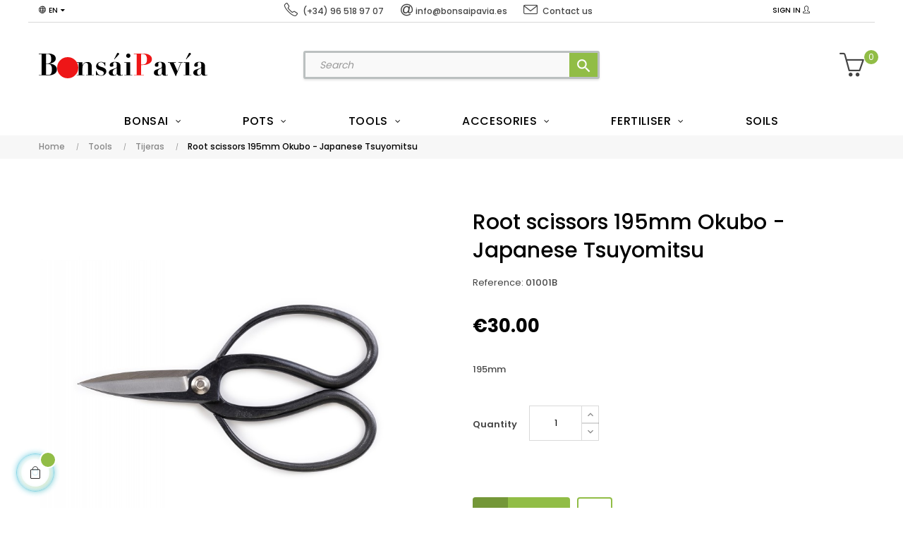

--- FILE ---
content_type: text/html; charset=utf-8
request_url: https://www.bonsaipavia.es/gb/tijeras/2454-root-scissors-195mm-okubo-japanese-tsuyomitsu.html
body_size: 18093
content:
<!doctype html>
<html lang="gb"  class="default" >

  <head>
    
      
  <meta charset="utf-8">


  <meta http-equiv="x-ua-compatible" content="ie=edge">



  <link rel="canonical" href="https://www.bonsaipavia.es/gb/tijeras/2454-root-scissors-195mm-okubo-japanese-tsuyomitsu.html">

  <title>Root scissors 195mm Okubo - Japanese Tsuyomitsu</title>
  <meta name="description" content="195mm">
  <meta name="keywords" content="">
      
                  <link rel="alternate" href="https://www.bonsaipavia.es/es/tijeras/2454-tijera-de-aros-grandes-195mm-okubo-japonesa-tsuyomitsu.html" hreflang="es">
                  <link rel="alternate" href="https://www.bonsaipavia.es/gb/tijeras/2454-root-scissors-195mm-okubo-japanese-tsuyomitsu.html" hreflang="en-gb">
        



  <meta name="viewport" content="width=device-width, initial-scale=1">



  <link rel="icon" type="image/vnd.microsoft.icon" href="https://www.bonsaipavia.es/img/favicon.ico?1637055206">
  <link rel="shortcut icon" type="image/x-icon" href="https://www.bonsaipavia.es/img/favicon.ico?1637055206">


  

    <link rel="stylesheet" href="https://www.bonsaipavia.es/themes/at_porto/assets/cache/theme-6009b4174.css" type="text/css" media="all">



    


           


  <script type="text/javascript">
        var LEO_COOKIE_THEME = "AT_PORTO_PANEL_CONFIG";
        var add_cart_error = "An error occurred while processing your request. Please try again";
        var ajaxsearch = "1";
        var buttonwishlist_title_add = "Add to Wishlist";
        var buttonwishlist_title_remove = "Remove from WishList";
        var cancel_rating_txt = "Cancel Rating";
        var disable_review_form_txt = "Not exists a criterion to review for this product or this language";
        var enable_dropdown_defaultcart = 1;
        var enable_flycart_effect = 1;
        var enable_notification = 0;
        var height_cart_item = "100";
        var isLogged = false;
        var leo_search_url = "https:\/\/www.bonsaipavia.es\/gb\/module\/leoproductsearch\/productsearch";
        var leo_token = "4f7cd25249d64f17ccf3f5ae12a29a8a";
        var leoproductsearch_static_token = "4f7cd25249d64f17ccf3f5ae12a29a8a";
        var leoproductsearch_token = "e07544b57d4d453785b19d7553f7cc78";
        var lf_is_gen_rtl = false;
        var lps_show_product_img = "1";
        var lps_show_product_price = "1";
        var number_cartitem_display = 3;
        var numpro_display = "100";
        var prestashop = {"cart":{"products":[],"totals":{"total":{"type":"total","label":"Total","amount":0,"value":"\u20ac0.00"},"total_including_tax":{"type":"total","label":"Total (tax incl.)","amount":0,"value":"\u20ac0.00"},"total_excluding_tax":{"type":"total","label":"Total (VAT excl.)","amount":0,"value":"\u20ac0.00"}},"subtotals":{"products":{"type":"products","label":"Subtotal","amount":0,"value":"\u20ac0.00"},"discounts":null,"shipping":{"type":"shipping","label":"Shipping","amount":0,"value":""},"tax":null},"products_count":0,"summary_string":"0 items","vouchers":{"allowed":1,"added":[]},"discounts":[],"minimalPurchase":0,"minimalPurchaseRequired":""},"currency":{"name":"Euro","iso_code":"EUR","iso_code_num":"978","sign":"\u20ac"},"customer":{"lastname":null,"firstname":null,"email":null,"birthday":null,"newsletter":null,"newsletter_date_add":null,"optin":null,"website":null,"company":null,"siret":null,"ape":null,"is_logged":false,"gender":{"type":null,"name":null},"addresses":[]},"language":{"name":"English GB (English)","iso_code":"gb","locale":"en-GB","language_code":"en-gb","is_rtl":"0","date_format_lite":"Y-m-d","date_format_full":"Y-m-d H:i:s","id":2},"page":{"title":"","canonical":null,"meta":{"title":"Root scissors 195mm Okubo - Japanese Tsuyomitsu","description":"195mm","keywords":"","robots":"index"},"page_name":"product","body_classes":{"lang-gb":true,"lang-rtl":false,"country-ES":true,"currency-EUR":true,"layout-full-width":true,"page-product":true,"tax-display-enabled":true,"product-id-2454":true,"product-Root scissors 195mm Okubo - Japanese Tsuyomitsu":true,"product-id-category-67":true,"product-id-manufacturer-0":true,"product-id-supplier-0":true,"product-available-for-order":true},"admin_notifications":[]},"shop":{"name":"Bons\u00e1i Pav\u00eda","logo":"https:\/\/www.bonsaipavia.es\/img\/bonsai-pavia-logo-1637055206.jpg","stores_icon":"https:\/\/www.bonsaipavia.es\/img\/logo_stores.png","favicon":"https:\/\/www.bonsaipavia.es\/img\/favicon.ico"},"urls":{"base_url":"https:\/\/www.bonsaipavia.es\/","current_url":"https:\/\/www.bonsaipavia.es\/gb\/tijeras\/2454-root-scissors-195mm-okubo-japanese-tsuyomitsu.html","shop_domain_url":"https:\/\/www.bonsaipavia.es","img_ps_url":"https:\/\/www.bonsaipavia.es\/img\/","img_cat_url":"https:\/\/www.bonsaipavia.es\/img\/c\/","img_lang_url":"https:\/\/www.bonsaipavia.es\/img\/l\/","img_prod_url":"https:\/\/www.bonsaipavia.es\/img\/p\/","img_manu_url":"https:\/\/www.bonsaipavia.es\/img\/m\/","img_sup_url":"https:\/\/www.bonsaipavia.es\/img\/su\/","img_ship_url":"https:\/\/www.bonsaipavia.es\/img\/s\/","img_store_url":"https:\/\/www.bonsaipavia.es\/img\/st\/","img_col_url":"https:\/\/www.bonsaipavia.es\/img\/co\/","img_url":"https:\/\/www.bonsaipavia.es\/themes\/at_porto\/assets\/img\/","css_url":"https:\/\/www.bonsaipavia.es\/themes\/at_porto\/assets\/css\/","js_url":"https:\/\/www.bonsaipavia.es\/themes\/at_porto\/assets\/js\/","pic_url":"https:\/\/www.bonsaipavia.es\/upload\/","pages":{"address":"https:\/\/www.bonsaipavia.es\/gb\/address","addresses":"https:\/\/www.bonsaipavia.es\/gb\/addresses","authentication":"https:\/\/www.bonsaipavia.es\/gb\/authentication","cart":"https:\/\/www.bonsaipavia.es\/gb\/cart","category":"https:\/\/www.bonsaipavia.es\/gb\/index.php?controller=category","cms":"https:\/\/www.bonsaipavia.es\/gb\/index.php?controller=cms","contact":"https:\/\/www.bonsaipavia.es\/gb\/contact-us","discount":"https:\/\/www.bonsaipavia.es\/gb\/discount","guest_tracking":"https:\/\/www.bonsaipavia.es\/gb\/guest-tracking","history":"https:\/\/www.bonsaipavia.es\/gb\/order-history","identity":"https:\/\/www.bonsaipavia.es\/gb\/identity","index":"https:\/\/www.bonsaipavia.es\/gb\/","my_account":"https:\/\/www.bonsaipavia.es\/gb\/my-account","order_confirmation":"https:\/\/www.bonsaipavia.es\/gb\/index.php?controller=order-confirmation","order_detail":"https:\/\/www.bonsaipavia.es\/gb\/index.php?controller=order-detail","order_follow":"https:\/\/www.bonsaipavia.es\/gb\/order-follow","order":"https:\/\/www.bonsaipavia.es\/gb\/order","order_return":"https:\/\/www.bonsaipavia.es\/gb\/index.php?controller=order-return","order_slip":"https:\/\/www.bonsaipavia.es\/gb\/order-slip","pagenotfound":"https:\/\/www.bonsaipavia.es\/gb\/index.php?controller=pagenotfound","password":"https:\/\/www.bonsaipavia.es\/gb\/password-recovery","pdf_invoice":"https:\/\/www.bonsaipavia.es\/gb\/index.php?controller=pdf-invoice","pdf_order_return":"https:\/\/www.bonsaipavia.es\/gb\/index.php?controller=pdf-order-return","pdf_order_slip":"https:\/\/www.bonsaipavia.es\/gb\/index.php?controller=pdf-order-slip","prices_drop":"https:\/\/www.bonsaipavia.es\/gb\/prices-drop","product":"https:\/\/www.bonsaipavia.es\/gb\/index.php?controller=product","search":"https:\/\/www.bonsaipavia.es\/gb\/search","sitemap":"https:\/\/www.bonsaipavia.es\/gb\/sitemap","stores":"https:\/\/www.bonsaipavia.es\/gb\/stores","supplier":"https:\/\/www.bonsaipavia.es\/gb\/supplier","register":"https:\/\/www.bonsaipavia.es\/gb\/authentication?create_account=1","order_login":"https:\/\/www.bonsaipavia.es\/gb\/order?login=1"},"alternative_langs":{"es":"https:\/\/www.bonsaipavia.es\/es\/tijeras\/2454-tijera-de-aros-grandes-195mm-okubo-japonesa-tsuyomitsu.html","en-gb":"https:\/\/www.bonsaipavia.es\/gb\/tijeras\/2454-root-scissors-195mm-okubo-japanese-tsuyomitsu.html"},"theme_assets":"\/themes\/at_porto\/assets\/","actions":{"logout":"https:\/\/www.bonsaipavia.es\/gb\/?mylogout="},"no_picture_image":{"bySize":{"small_default":{"url":"https:\/\/www.bonsaipavia.es\/img\/p\/gb-default-small_default.jpg","width":98,"height":98},"cart_default":{"url":"https:\/\/www.bonsaipavia.es\/img\/p\/gb-default-cart_default.jpg","width":125,"height":125},"medium_default":{"url":"https:\/\/www.bonsaipavia.es\/img\/p\/gb-default-medium_default.jpg","width":378,"height":378},"home_default":{"url":"https:\/\/www.bonsaipavia.es\/img\/p\/gb-default-home_default.jpg","width":378,"height":378},"large_default":{"url":"https:\/\/www.bonsaipavia.es\/img\/p\/gb-default-large_default.jpg","width":800,"height":800}},"small":{"url":"https:\/\/www.bonsaipavia.es\/img\/p\/gb-default-small_default.jpg","width":98,"height":98},"medium":{"url":"https:\/\/www.bonsaipavia.es\/img\/p\/gb-default-medium_default.jpg","width":378,"height":378},"large":{"url":"https:\/\/www.bonsaipavia.es\/img\/p\/gb-default-large_default.jpg","width":800,"height":800},"legend":""}},"configuration":{"display_taxes_label":true,"display_prices_tax_incl":true,"is_catalog":false,"show_prices":true,"opt_in":{"partner":false},"quantity_discount":{"type":"discount","label":"Unit discount"},"voucher_enabled":1,"return_enabled":0},"field_required":[],"breadcrumb":{"links":[{"title":"Home","url":"https:\/\/www.bonsaipavia.es\/gb\/"},{"title":"Tools","url":"https:\/\/www.bonsaipavia.es\/gb\/5-bonsai-tools"},{"title":"Tijeras","url":"https:\/\/www.bonsaipavia.es\/gb\/67-tijeras"},{"title":"Root scissors 195mm Okubo - Japanese Tsuyomitsu","url":"https:\/\/www.bonsaipavia.es\/gb\/tijeras\/2454-root-scissors-195mm-okubo-japanese-tsuyomitsu.html"}],"count":4},"link":{"protocol_link":"https:\/\/","protocol_content":"https:\/\/"},"time":1769211956,"static_token":"4f7cd25249d64f17ccf3f5ae12a29a8a","token":"e07544b57d4d453785b19d7553f7cc78","debug":false};
        var review_error = "An error occurred while processing your request. Please try again";
        var show_popup = 0;
        var text_no_product = "Don't have products";
        var text_results_count = "results";
        var type_dropdown_defaultcart = "dropdown";
        var type_flycart_effect = "fade";
        var url_leoproductattribute = "https:\/\/www.bonsaipavia.es\/gb\/module\/leofeature\/LeoProductAttribute";
        var width_cart_item = "265";
        var wishlist_add = "The product was successfully added to your wishlist";
        var wishlist_cancel_txt = "Cancel";
        var wishlist_confirm_del_txt = "Delete selected item?";
        var wishlist_del_default_txt = "Cannot delete default wishlist";
        var wishlist_email_txt = "Email";
        var wishlist_loggin_required = "You must be logged in to manage your wishlist";
        var wishlist_ok_txt = "Ok";
        var wishlist_quantity_required = "You must enter a quantity";
        var wishlist_remove = "The product was successfully removed from your wishlist";
        var wishlist_reset_txt = "Reset";
        var wishlist_send_txt = "Send";
        var wishlist_send_wishlist_txt = "Send wishlist";
        var wishlist_url = "https:\/\/www.bonsaipavia.es\/gb\/module\/leofeature\/mywishlist";
        var wishlist_viewwishlist = "View your wishlist";
      </script>
<script type="text/javascript">
	var choosefile_text = "Choose file";
	var turnoff_popup_text = "Do not show this popup again";
	
	var size_item_quickview = 82;
	var style_scroll_quickview = 'vertical';
	
	var size_item_page = 113;
	var style_scroll_page = 'horizontal';
	
	var size_item_quickview_attr = 101;	
	var style_scroll_quickview_attr = 'vertical';
	
	var size_item_popup = 160;
	var style_scroll_popup = 'vertical';
</script>


  <!-- @file modules\appagebuilder\views\templates\hook\header -->

<script>
	/**
	 * List functions will run when document.ready()
	 */
	var ap_list_functions = [];
	/**
	 * List functions will run when window.load()
	 */
	var ap_list_functions_loaded = [];

	/**
	 * List functions will run when document.ready() for theme
	 */

	var products_list_functions = [];
</script>


<script type='text/javascript'>
	var leoOption = {
		category_qty:1,
		product_list_image:0,
		product_one_img:1,
		productCdown: 1,
		productColor: 0,
		homeWidth: 378,
		homeheight: 378,
	}

	ap_list_functions.push(function(){
		if (typeof $.LeoCustomAjax !== "undefined" && $.isFunction($.LeoCustomAjax)) {
			var leoCustomAjax = new $.LeoCustomAjax();
			leoCustomAjax.processAjax();
		}
	});
</script>
<script type="text/javascript">
	
	var FancyboxI18nClose = "Close";
	var FancyboxI18nNext = "Next";
	var FancyboxI18nPrev = "Previous";
	var current_link = "http://www.bonsaipavia.es/gb/";		
	var currentURL = window.location;
	currentURL = String(currentURL);
	currentURL = currentURL.replace("https://","").replace("http://","").replace("www.","").replace( /#\w*/, "" );
	current_link = current_link.replace("https://","").replace("http://","").replace("www.","");
	var text_warning_select_txt = "Please select One to remove?";
	var text_confirm_remove_txt = "Are you sure to remove footer row?";
	var close_bt_txt = "Close";
	var list_menu = [];
	var list_menu_tmp = {};
	var list_tab = [];
	var isHomeMenu = 0;
	
</script><style type="text/css">
    .lg-backdrop{
        z-index: 10400;
                    background-color: #ffffff;
            }
    .lg-outer{
        z-index: 10500;
    }
    .lg-toolbar .lg-icon{
                    color: #000000;
            }
    .lg-toolbar .lg-icon:hover{
                    color: #000000;
            }
    .lg-sub-html, .lg-toolbar{
                    background-color: #ffffff;
            }
    .lg-actions .lg-next, .lg-actions .lg-prev{
                    background-color: #ffffff;
                            color: #000000;
            }
    .lg-actions .lg-next:hover, .lg-actions .lg-prev:hover{
                    background-color: #ffffff;
                            color: #91BD46;
            }
    .lg-outer .lg-thumb-outer{
                    background-color: #ffffff;
            }
    .lg-outer .lg-toogle-thumb{
                    color: #000000;
                            background-color: #ffffff;
            }
    .lg-outer .lg-toogle-thumb:hover, .lg-outer.lg-dropdown-active #lg-share{
                    color: #000000;
            }
    .lg-outer .lg-thumb-item.active, .lg-outer .lg-thumb-item:hover{
                    border-color: #a90707;
            }
            .lg-outer.lg-pull-caption-up.lg-thumb-open .lg-sub-html{
            bottom: 118px;
        }
                .magnify > .magnify-lens {
            width: 200px;
            height: 200px;
        }
                .arlg-pager-controls{
        position: relative;
    }
    .arlg-pager-controls .arlg-pager-prev,
    .arlg-pager-controls .arlg-pager-next{
        width: 24px;
        height: 32px;
        padding: 0;
        margin: 0;
        border: 0;
        position: absolute;
        top: -59px;
        color: #232323;
        opacity: 0.7;
        transition: 0.2s all;
        z-index: 100;
    }
    .arlg-pager-controls .arlg-pager-prev:hover,
    .arlg-pager-controls .arlg-pager-next:hover{
        opacity: 0.9;
    }
    .arlg-pager-controls .arlg-pager-prev{
        left: -24px;
        right: auto;
        background: url('/modules/arlg/views/img/prev.svg') 50% 50% no-repeat scroll rgba(255, 255, 255, 0.6);
    }
    .arlg-pager-controls .arlg-pager-next{
        right: -24px;
        left: auto;
        background: url('/modules/arlg/views/img/next.svg') 50% 50% no-repeat scroll rgba(255, 255, 255, 0.6);
    }
    .arlg-pager-controls.active .arlg-pager-prev{
        left: 0;
    }
    .arlg-pager-controls.active .arlg-pager-next{
        right: 0;
    }
        .quickview-modal .product-cover,
    .quickview-modal .js-qv-mask,
    .quickview .product-cover,
    .quickview .js-qv-mask{
        display: block;
    }
</style>
<script type="text/javascript">
    var arlgMagnify = false;
    var arlgGalleryConfig = {
                    thumbnail: true,
            showThumbByDefault: true,
            animateThumb: true,
                loop: true,
        
        closable: true,
        escKey: true,
        keyPress: true,
        controls: true,
        slideEndAnimatoin: false,
        hideControlOnEnd: false,
        mousewheel: true,
        preload: 1,
        download: false,
        counter: true,
        enableDrag: true,
        enableSwipe: true,
                    pause: 3000,
            progressBar: true,
                thumbWidth: 98,
        thumbContHeight: 118
    };
    var arlgVertical = false;
    var arlgZoomSL = false;
            arlgZoomSL = true;
        var arLgZoomSLOptions = {
            container: '#arlg-zoom',
            innerzoom: true,
            magnifierspeedanimate: 250,
            scrollspeedanimate: 4
        };
        var arlgSliderConfig = {
        enableDrag: false,
                    prevHtml: '<svg role="img" xmlns="http://www.w3.org/2000/svg" viewBox="0 0 256 512"><path fill="currentColor" d="M238.475 475.535l7.071-7.07c4.686-4.686 4.686-12.284 0-16.971L50.053 256 245.546 60.506c4.686-4.686 4.686-12.284 0-16.971l-7.071-7.07c-4.686-4.686-12.284-4.686-16.97 0L10.454 247.515c-4.686 4.686-4.686 12.284 0 16.971l211.051 211.05c4.686 4.686 12.284 4.686 16.97-.001z" class=""></path></svg>',
            nextHtml: '<svg role="img" xmlns="http://www.w3.org/2000/svg" viewBox="0 0 256 512"><path fill="currentColor" d="M17.525 36.465l-7.071 7.07c-4.686 4.686-4.686 12.284 0 16.971L205.947 256 10.454 451.494c-4.686 4.686-4.686 12.284 0 16.971l7.071 7.07c4.686 4.686 12.284 4.686 16.97 0l211.051-211.05c4.686-4.686 4.686-12.284 0-16.971L34.495 36.465c-4.686-4.687-12.284-4.687-16.97 0z" class=""></path></svg>',
                item: 1,
        loop: true,
                slideMargin: 0,
        thumbItem: 5,
        item: 1,
        controls: false,
        gallery: true,
        pager: true,
                onAfterSlide: function(el) {
            arlg.setCurrentPagerPos(el.getCurrentSlideCount()-2);
            if (arlgMagnify && arlgZoomSL){
                $('#lightSlider .lslide.active img').imagezoomsl(arLgZoomSLOptions);
            }
        },
        onSliderLoad: function(el) {
            var config = Object.assign({
            }, arlgGalleryConfig);
            config.selector = '#lightSlider .lslide';
            el.lightGallery(config);
                    }
    };
    function arLgInit(){
                    $('.images-container li').each(function(index){
                var img = $(this).find('img');
                $(img).parent().attr('data-src', img.attr('data-image-large-src'));
            });
            var arlgMainImg = $('.product-cover').find('[data-toggle="modal"]');
            arlgMainImg.removeAttr('data-toggle').removeAttr('data-target').addClass('arlg-main-container');
            $(document).on('click', '.arlg-main-container', function(){
                $('.images-container .selected').trigger('click');
            });
            $(document).on('click', '.js-qv-product-cover', function(){
                $('.images-container .selected').trigger('click');
            });
                        $('.images-container li').hover(function(){
                $('.images-container li .selected').removeClass('selected');
                $(this).find('img').addClass('selected');
                var imgSrc = $(this).find('img').attr('data-image-large-src');
                $('.arlg-main-container').parent().find('img').attr('src', imgSrc).attr('data-magnify-src', imgSrc);
                if (arlgMagnify){
                                            $('.product-cover img').imagezoomsl(arLgZoomSLOptions);
                                    }
            });
            if (arlgMagnify){
                arlgMainImg.hide();
                $('.product-cover img').attr('data-magnify-src', $('.product-cover img').attr('src'));
                                    $('.product-cover img').imagezoomsl(arLgZoomSLOptions);
                                
            }
                $('.images-container .fancybox').removeClass('fancybox');
            };
    window.addEventListener('load', function(){
        $('body').on('click', '.tracker', function(){
            $('.lightSlider .lslide.active').click();
        });

                    prestashop.on('updatedProduct', function(resp){
                arLgInit();
            });
                        arLgInit();
    });
        </script>
  <link rel="prefetch" href="https://www.paypal.com/sdk/js?client-id=AXjYFXWyb4xJCErTUDiFkzL0Ulnn-bMm4fal4G-1nQXQ1ZQxp06fOuE7naKUXGkq2TZpYSiI9xXbs4eo&amp;merchant-id=K7L9ZL7J6ZQZN&amp;currency=EUR&amp;intent=capture&amp;commit=false&amp;vault=false&amp;integration-date=2022-14-06&amp;disable-funding=card&amp;locale=en_ES&amp;enable-funding=sofort,paylater&amp;components=marks,funding-eligibility,payment-fields" as="script">




    
  <meta property="og:type" content="product">
  <meta property="og:url" content="https://www.bonsaipavia.es/gb/tijeras/2454-root-scissors-195mm-okubo-japanese-tsuyomitsu.html">
  <meta property="og:title" content="Root scissors 195mm Okubo - Japanese Tsuyomitsu">
  <meta property="og:site_name" content="Bonsái Pavía">
  <meta property="og:description" content="195mm">
  <meta property="og:image" content="https://www.bonsaipavia.es/32270-large_default/root-scissors-195mm-okubo-japanese-tsuyomitsu.jpg">
      <meta property="product:pretax_price:amount" content="24.793388">
    <meta property="product:pretax_price:currency" content="EUR">
    <meta property="product:price:amount" content="30">
    <meta property="product:price:currency" content="EUR">
      <meta property="product:weight:value" content="0.500000">
  <meta property="product:weight:units" content="kg">
  
  </head>

  <body id="product" class="lang-gb country-es currency-eur layout-full-width page-product tax-display-enabled product-id-2454 product-root-scissors-195mm-okubo-japanese-tsuyomitsu product-id-category-67 product-id-manufacturer-0 product-id-supplier-0 product-available-for-order fullwidth">

    
      
    

    <main id="page">
      
              
      <header id="header">
        <div class="header-container">
          
            
  <div class="header-banner">
            <div class="inner"></div>
      </div>



  <nav class="header-nav">
    <div class="topnav">
              <div class="inner"></div>
          </div>
    <div class="bottomnav">
              <div class="inner"><!-- @file modules\appagebuilder\views\templates\hook\ApRow -->
<div class="wrapper"
            style="background: #ffffff no-repeat"
                        >

<div class="container">
    <div        class="row box-navh2 box-h4 topbarinfo ApRow  has-bg bg-fullwidth-container"
                            style="padding-bottom: 1px;"                >
                                            <!-- @file modules\appagebuilder\views\templates\hook\ApColumn -->
<div    class="col-xl-3 col-lg-3 col-md-3 col-sm-2 col-xs-2 col-sp-2 col-info position-static no-padding ApColumn "
	    >
                    <!-- @file modules\appagebuilder\views\templates\hook\ApModule -->
<div class="language-selector-wrapper dropdown js-dropdown popup-over" id="language-selector-label">
  <a class="popup-title" href="javascript:void(0)" data-toggle="dropdown" title="Language" aria-label="Language dropdown">
    <i class="icon-globe"></i>
    <span>En</span>
    <i class="fa fa-caret-down" aria-hidden="true"></i>
  </a>
  <ul class="dropdown-menu popup-content link language-selector" aria-labelledby="language-selector-label">
              <li >
          <a href="https://www.bonsaipavia.es/es/tijeras/2454-tijera-de-aros-grandes-195mm-okubo-japonesa-tsuyomitsu.html" class="dropdown-item" data-iso-code="es">
	  <img class="lazy" data-src="https://www.bonsaipavia.es/img/l/1.jpg" alt="es" width="16" height="11" />
	  Español
	  </a>
        </li>
              <li  class="current" >
          <a href="https://www.bonsaipavia.es/gb/tijeras/2454-root-scissors-195mm-okubo-japanese-tsuyomitsu.html" class="dropdown-item" data-iso-code="gb">
	  <img class="lazy" data-src="https://www.bonsaipavia.es/img/l/2.jpg" alt="gb" width="16" height="11" />
	  English GB
	  </a>
        </li>
        </ul>
</div>


    </div><!-- @file modules\appagebuilder\views\templates\hook\ApColumn -->
<div    class="col-xl-5 col-lg-4 col-md-6 col-sm-8 col-xs-8 col-sp-8 col-info position-static no-padding  ApColumn "
	    >
                    <!-- @file modules\appagebuilder\views\templates\hook\ApGeneral -->
<div     class="block headcontact ApHtml">
	                    <div class="block_content"><p style="text-align: center;"><a href="tel:0034965189707" title="¿Hablamos?" class="linktop"><i class="icon-phone top"> </i> <span class="texttop">(+34) 96 518 97 07</span> </a><span class="separator"> </span> <a href="mailto:info@bonsaipavia.es" title="Escríbenos" class="linktop"><i class="fa fa-at top"> </i> <span class="texttop">info@bonsaipavia.es</span></a><span class="separator"> </span> <a href="/es/contactenos" title="Contacto" class="linktop"><i class="icon-envelope top"> </i> <span class="texttop">Contact us</span></a></p></div>
    	</div>
    </div><!-- @file modules\appagebuilder\views\templates\hook\ApColumn -->
<div    class="col-xl-4 col-lg-5 col-md-3 col-sm-2 col-xs-2 col-sp-2 col-info position-static no-padding ApColumn "
	    >
                    <!-- @file modules\appagebuilder\views\templates\hook\ApModule -->
<div class="userinfo-selector dropdown js-dropdown popup-over" id="_desktop_user_info">
  <a href="javascript:void(0)" data-toggle="dropdown" class="popup-title" title="Account">
    <i class="icon-user"></i>
    <span class="block">
      Account
    </span>
 </a>
  <ul class="popup-content dropdown-menu user-info">
          <li>
        <a
          class="signin leo-quicklogin"
          data-enable-sociallogin="enable"
          data-type="popup"
          data-layout="login"
          href="https://www.bonsaipavia.es/gb/authentication"
          title="Log in to your customer account"
          rel="nofollow"
        >
          <span>Sign in</span>
          <i class="icon-user"></i>
        </a>
      </li>
      </ul>
</div>
    </div>            </div>
</div>
</div>
        
	<script>
		ap_list_functions.push(function(){
			$.stellar({horizontalScrolling:false}); 
		});
	</script>
    
    </div>
          </div>
  </nav>



  <div class="header-top">
          <div class="inner"><!-- @file modules\appagebuilder\views\templates\hook\ApRow -->
<div class="wrapper"
>

<div class="container">
    <div        class="row box-toph2 box-h4 ApRow  "
                            style=""                >
                                            <!-- @file modules\appagebuilder\views\templates\hook\ApColumn -->
<div    class="col-xl-3 col-lg-3 col-md-6 col-sm-6 col-xs-6 col-sp-6 col-logo ApColumn "
	    >
                    <!-- @file modules\appagebuilder\views\templates\hook\ApGenCode -->

	<div class="h-logo">    <a href="https://www.bonsaipavia.es/"  title="Bonsái Pavía">        <img class="img-fluid" src="/img/cms/LogoBonsaiPavia.svg" alt="Bonsái Pavía">    </a></div>

    </div><!-- @file modules\appagebuilder\views\templates\hook\ApColumn -->
<div    class="col-xl-6 col-lg-7 col-md-12 col-sm-12 col-xs-12 col-sp-12 col-search ApColumn "
	    >
                    <!-- @file modules\appagebuilder\views\templates\hook\ApModule -->


<!-- Block search module -->
<div id="leo_search_block_top" class="block exclusive">
	<h4 class="title_block">Search here...</h4>
		<form method="get" action="https://www.bonsaipavia.es/gb/index.php?controller=productsearch" id="leosearchtopbox" data-label-suggestion="Suggestion" data-search-for="Search for" data-in-category="in category" data-products-for="Products For" data-label-products="Products" data-view-all="View all">
		<input type="hidden" name="fc" value="module" />
		<input type="hidden" name="module" value="leoproductsearch" />
		<input type="hidden" name="controller" value="productsearch" />
		<input type="hidden" name="txt_not_found" value="No products found">
                <input type="hidden" name="leoproductsearch_static_token" value="4f7cd25249d64f17ccf3f5ae12a29a8a"/>
		    	<label>Search products:</label>
		<div class="block_content clearfix leoproductsearch-content">
						<div class="leoproductsearch-result">
				<div class="leoproductsearch-loading cssload-speeding-wheel"></div>
				<input class="search_query form-control grey" type="text" id="leo_search_query_top" name="search_query" data-content='' value="" placeholder="Search"/>
				<div class="ac_results lps_results"></div>
			</div>
			<button type="submit" id="leo_search_top_button" class="btn btn-default button button-small"><span><i class="material-icons search">search</i></span></button> 
		</div>
	</form>
</div>
<script type="text/javascript">
	var blocksearch_type = 'top';
</script>
<!-- /Block search module -->

    </div><!-- @file modules\appagebuilder\views\templates\hook\ApColumn -->
<div    class="col-xl-3 col-lg-2 col-md-2 col-sm-3 col-xs-3 col-sp-3 col-cart ApColumn "
	    >
                    <!-- @file modules\appagebuilder\views\templates\hook\ApModule -->
<div id="cart-block">
  <div class="blockcart cart-preview inactive" data-refresh-url="//www.bonsaipavia.es/gb/module/ps_shoppingcart/ajax">
    <div class="header">
              <i class="icon-basket"></i>
        <span class="cart-products-count">0</span>
        <span class="block">
          Cart 
        </span>
          </div>
  </div>
</div>

    </div>            </div>
</div>
</div>
    <!-- @file modules\appagebuilder\views\templates\hook\ApRow -->
<div class="wrapper"
            style="background: no-repeat"
                        >

<div class="container">
    <div        class="row box-menuh4 ApRow  has-bg bg-fullwidth-container"
                            style=""                >
                                            <!-- @file modules\appagebuilder\views\templates\hook\ApColumn -->
<div    class="col-xl-12 col-lg-12 col-md-4 col-sm-4 col-xs-4 col-sp-4 no-padding ApColumn "
	    >
                    <!-- @file modules\appagebuilder\views\templates\hook\ApSlideShow -->
<div id="memgamenu-form_12347722500091615" class="ApMegamenu">
			    
                <nav data-megamenu-id="12347722500091615" class="leo-megamenu cavas_menu navbar navbar-default enable-canvas " role="navigation">
                            <!-- Brand and toggle get grouped for better mobile display -->
                            <div class="navbar-header">
                                    <button type="button" class="navbar-toggler hidden-lg-up" data-toggle="collapse" data-target=".megamenu-off-canvas-12347722500091615">
                                            <span class="sr-only">Toggle navigation</span>
                                            &#9776;
                                            <!--
                                            <span class="icon-bar"></span>
                                            <span class="icon-bar"></span>
                                            <span class="icon-bar"></span>
                                            -->
                                    </button>
                            </div>
                            <!-- Collect the nav links, forms, and other content for toggling -->
                                                        <div class="leo-top-menu collapse navbar-toggleable-md megamenu-off-canvas megamenu-off-canvas-12347722500091615"><ul class="nav navbar-nav megamenu horizontal"><li data-menu-type="category" class="nav-item parent home_menu dropdown aligned-left  " >
    <a class="nav-link dropdown-toggle has-category" data-toggle="dropdown" href="https://www.bonsaipavia.es/gb/3-bonsai" target="_self">

                    
                    <span class="menu-title">Bonsai</span>
                                        
            </a>
        <b class="caret"></b>
            <div class="dropdown-sub dropdown-menu" >
            <div class="dropdown-menu-inner">
                                    <div class="row">
                                                    <div class="mega-col col-md-12" >
                                <div class="mega-col-inner ">
                                    <div class="leo-widget" data-id_widget="1652195379">
    <div class="widget-subcategories">
                <div class="widget-inner">
                            <div class="menu-title">
                    <a href="https://www.bonsaipavia.es/gb/3-bonsai" title="Bonsai" class="img">
                            Bonsai 
                    </a>
                </div>
                <ul>
                                    <li class="clearfix ">
                        <a href="https://www.bonsaipavia.es/gb/6-deciduous-bonsai" title="Deciduous" class="img">
                                Deciduous 
                        </a>
                                            </li>
                                    <li class="clearfix ">
                        <a href="https://www.bonsaipavia.es/gb/7-conifers" title="Conifers" class="img">
                                Conifers 
                        </a>
                                            </li>
                                    <li class="clearfix ">
                        <a href="https://www.bonsaipavia.es/gb/13-flower-and-fruit-bonsai" title="Flower and Fruit" class="img">
                                Flower and Fruit 
                        </a>
                                            </li>
                                    <li class="clearfix ">
                        <a href="https://www.bonsaipavia.es/gb/14-evergreen" title="Evergreen" class="img">
                                Evergreen 
                        </a>
                                            </li>
                                    <li class="clearfix ">
                        <a href="https://www.bonsaipavia.es/gb/16-bonsai-for-beginners" title="For Beginners" class="img">
                                For Beginners 
                        </a>
                                            </li>
                                </ul>
                    </div>
    </div>
 
</div>                                </div>
                            </div>
                                            </div>
                            </div>
        </div>
    </li>
<li data-menu-type="category" class="nav-item parent  dropdown aligned-left  " >
    <a class="nav-link dropdown-toggle has-category" data-toggle="dropdown" href="https://www.bonsaipavia.es/gb/4-bonsai-pots" target="_self">

                    
                    <span class="menu-title">Pots</span>
                                        
            </a>
        <b class="caret"></b>
            <div class="dropdown-sub dropdown-menu" >
            <div class="dropdown-menu-inner">
                                    <div class="row">
                                                    <div class="mega-col col-md-12" >
                                <div class="mega-col-inner">
                                    <div class="leo-widget" data-id_widget="1654858242">
    <div class="widget-subcategories">
                <div class="widget-inner">
                            <div class="menu-title">
                    <a href="https://www.bonsaipavia.es/gb/4-bonsai-pots" title="Pots" class="img">
                            Pots 
                    </a>
                </div>
                <ul>
                                    <li class="clearfix ">
                        <a href="https://www.bonsaipavia.es/gb/8-glazed-bonsai-pots" title="Glazed" class="img">
                                Glazed 
                        </a>
                                            </li>
                                    <li class="clearfix ">
                        <a href="https://www.bonsaipavia.es/gb/9-unglazed-bonsai-pots" title="Unglazed" class="img">
                                Unglazed 
                        </a>
                                            </li>
                                    <li class="clearfix ">
                        <a href="https://www.bonsaipavia.es/gb/19-author-bonsai-pots" title="Author Pots" class="img">
                                Author Pots 
                        </a>
                                            </li>
                                    <li class="clearfix ">
                        <a href="https://www.bonsaipavia.es/gb/53-bonsai-pots-from-seto" title="From Seto" class="img">
                                From Seto 
                        </a>
                                            </li>
                                    <li class="clearfix ">
                        <a href="https://www.bonsaipavia.es/gb/61-plastic-pots" title="Plastic Pots" class="img">
                                Plastic Pots 
                        </a>
                                            </li>
                                    <li class="clearfix ">
                        <a href="https://www.bonsaipavia.es/gb/30-tokoname-training-pot" title="Tokoname Training Pot" class="img">
                                Tokoname Training Pot 
                        </a>
                                            </li>
                                </ul>
                    </div>
    </div>
 
</div>                                </div>
                            </div>
                                            </div>
                            </div>
        </div>
    </li>
<li data-menu-type="category" class="nav-item parent  dropdown aligned-left  " >
    <a class="nav-link dropdown-toggle has-category" data-toggle="dropdown" href="https://www.bonsaipavia.es/gb/5-bonsai-tools" target="_self">

                    
                    <span class="menu-title">Tools</span>
                                        
            </a>
        <b class="caret"></b>
            <div class="dropdown-sub dropdown-menu" >
            <div class="dropdown-menu-inner">
                                    <div class="row">
                                            </div>
                                    <div class="row">
                                                    <div class="mega-col col-md-12" >
                                <div class="mega-col-inner ">
                                    <div class="leo-widget" data-id_widget="1652773751">
    <div class="widget-subcategories">
                <div class="widget-inner">
                            <div class="menu-title">
                    <a href="https://www.bonsaipavia.es/gb/5-bonsai-tools" title="Tools" class="img">
                            Tools 
                    </a>
                </div>
                <ul>
                                    <li class="clearfix ">
                        <a href="https://www.bonsaipavia.es/gb/67-tijeras" title="Tijeras" class="img">
                                Tijeras 
                        </a>
                                            </li>
                                    <li class="clearfix ">
                        <a href="https://www.bonsaipavia.es/gb/68-podadoras" title="Podadoras" class="img">
                                Podadoras 
                        </a>
                                            </li>
                                    <li class="clearfix ">
                        <a href="https://www.bonsaipavia.es/gb/69-corta-alambres" title="Corta Alambres" class="img">
                                Corta Alambres 
                        </a>
                                            </li>
                                    <li class="clearfix ">
                        <a href="https://www.bonsaipavia.es/gb/70-alicates" title="Alicates" class="img">
                                Alicates 
                        </a>
                                            </li>
                                    <li class="clearfix ">
                        <a href="https://www.bonsaipavia.es/gb/72-cepillos-y-pinzas" title="Cepillos y Pinzas" class="img">
                                Cepillos y Pinzas 
                        </a>
                                            </li>
                                    <li class="clearfix ">
                        <a href="https://www.bonsaipavia.es/gb/49-tools-bonsai-wood" title="for Wood" class="img">
                                for Wood 
                        </a>
                                            </li>
                                    <li class="clearfix ">
                        <a href="https://www.bonsaipavia.es/gb/73-estuches" title="Estuches" class="img">
                                Estuches 
                        </a>
                                            </li>
                                    <li class="clearfix ">
                        <a href="https://www.bonsaipavia.es/gb/74-herramientas-varias" title="Herramientas Varias" class="img">
                                Herramientas Varias 
                        </a>
                                            </li>
                                </ul>
                    </div>
    </div>
 
</div>                                </div>
                            </div>
                                            </div>
                            </div>
        </div>
    </li>
<li data-menu-type="category" class="nav-item parent  dropdown aligned-fullwidth  " >
    <a class="nav-link dropdown-toggle has-category" data-toggle="dropdown" href="https://www.bonsaipavia.es/gb/47-bonsai-accesories" target="_self">

                    
                    <span class="menu-title">Accesories</span>
                                        
            </a>
        <b class="caret"></b>
            <div class="dropdown-sub dropdown-menu" >
            <div class="dropdown-menu-inner">
                                    <div class="row">
                                                    <div class="mega-col col-md-2" >
                                <div class="mega-col-inner ">
                                    <div class="leo-widget" data-id_widget="1632235683">
    <div class="widget-subcategories">
                <div class="widget-inner">
                            <div class="menu-title">
                    <a href="https://www.bonsaipavia.es/gb/33-bonsai-wire" title="Wire" class="img">
                            Wire 
                    </a>
                </div>
                <ul>
                                    <li class="clearfix ">
                        <a href="https://www.bonsaipavia.es/gb/35-aluminum-bonsai-wire" title="Aluminum Wire" class="img">
                                Aluminum Wire 
                        </a>
                                            </li>
                                    <li class="clearfix ">
                        <a href="https://www.bonsaipavia.es/gb/34-high-quality-aluminum-bonsai-wire" title="High Quality Aluminum" class="img">
                                High Quality Aluminum 
                        </a>
                                            </li>
                                    <li class="clearfix ">
                        <a href="https://www.bonsaipavia.es/gb/36-cooper-bonsai-wire" title="Cooper Wire" class="img">
                                Cooper Wire 
                        </a>
                                            </li>
                                    <li class="clearfix ">
                        <a href="https://www.bonsaipavia.es/gb/59-cooper-wire-standard-quality" title="Cooper Wire standard quality" class="img">
                                Cooper Wire standard quality 
                        </a>
                                            </li>
                                </ul>
                    </div>
    </div>
 
</div>                                </div>
                            </div>
                                                    <div class="mega-col col-md-2" >
                                <div class="mega-col-inner ">
                                    <div class="leo-widget" data-id_widget="1632235698">
    <div class="widget-subcategories">
                <div class="widget-inner">
                            <div class="menu-title">
                    <a href="https://www.bonsaipavia.es/gb/39-bonsai-cut-paste" title="Cut Paste" class="img">
                            Cut Paste 
                    </a>
                </div>
                <ul>
                                </ul>
                    </div>
    </div>
 
</div>                                </div>
                            </div>
                                                    <div class="mega-col col-md-2" >
                                <div class="mega-col-inner ">
                                    <div class="leo-widget" data-id_widget="1631007022">
    <div class="widget-subcategories">
                <div class="widget-inner">
                            <div class="menu-title">
                    <a href="https://www.bonsaipavia.es/gb/40-phytosanitary-products" title="Phytosanitary" class="img">
                            Phytosanitary 
                    </a>
                </div>
                <ul>
                                </ul>
                    </div>
    </div>
 
</div><div class="leo-widget" data-id_widget="1631007052">
    <div class="widget-subcategories">
                <div class="widget-inner">
                            <div class="menu-title">
                    <a href="https://www.bonsaipavia.es/gb/50-more" title="More..." class="img">
                            More... 
                    </a>
                </div>
                <ul>
                                </ul>
                    </div>
    </div>
 
</div>                                </div>
                            </div>
                                                    <div class="mega-col col-md-2" >
                                <div class="mega-col-inner ">
                                    <div class="leo-widget" data-id_widget="1632235719">
    <div class="widget-subcategories">
                <div class="widget-inner">
                            <div class="menu-title">
                    <a href="https://www.bonsaipavia.es/gb/42-bonsai-tables" title="Tables" class="img">
                            Tables 
                    </a>
                </div>
                <ul>
                                </ul>
                    </div>
    </div>
 
</div>                                </div>
                            </div>
                                                    <div class="mega-col col-md-2" >
                                <div class="mega-col-inner ">
                                    <div class="leo-widget" data-id_widget="1631006969">
    <div class="widget-subcategories">
                <div class="widget-inner">
                            <div class="menu-title">
                    <a href="https://www.bonsaipavia.es/gb/48-repotting-bonsai-tools" title="Repotting Tools" class="img">
                            Repotting Tools 
                    </a>
                </div>
                <ul>
                                </ul>
                    </div>
    </div>
 
</div>                                </div>
                            </div>
                                                    <div class="mega-col col-md-2" >
                                <div class="mega-col-inner ">
                                    <div class="leo-widget" data-id_widget="1631006940">
    <div class="widget-subcategories">
                <div class="widget-inner">
                            <div class="menu-title">
                    <a href="https://www.bonsaipavia.es/gb/37-bonsai-watering" title="Watering" class="img">
                            Watering 
                    </a>
                </div>
                <ul>
                                </ul>
                    </div>
    </div>
 
</div>                                </div>
                            </div>
                                            </div>
                            </div>
        </div>
    </li>
<li data-menu-type="category" class="nav-item parent  dropdown aligned-left  " >
    <a class="nav-link dropdown-toggle has-category" data-toggle="dropdown" href="https://www.bonsaipavia.es/gb/11-bonsai-fertiliser" target="_self">

                    
                    <span class="menu-title">Fertiliser</span>
                                        
            </a>
        <b class="caret"></b>
            <div class="dropdown-sub dropdown-menu" >
            <div class="dropdown-menu-inner">
                                    <div class="row">
                                                    <div class="mega-col col-md-12" >
                                <div class="mega-col-inner ">
                                    <div class="leo-widget" data-id_widget="1652195272">
    <div class="widget-subcategories">
                <div class="widget-inner">
                            <div class="menu-title">
                    <a href="https://www.bonsaipavia.es/gb/11-bonsai-fertiliser" title="Fertiliser" class="img">
                            Fertiliser 
                    </a>
                </div>
                <ul>
                                    <li class="clearfix ">
                        <a href="https://www.bonsaipavia.es/gb/64-abonos-solidos" title="Abonos Sólidos" class="img">
                                Abonos Sólidos 
                        </a>
                                            </li>
                                    <li class="clearfix ">
                        <a href="https://www.bonsaipavia.es/gb/65-abonos-liquidos" title="Abonos Líquidos" class="img">
                                Abonos Líquidos 
                        </a>
                                            </li>
                                    <li class="clearfix ">
                        <a href="https://www.bonsaipavia.es/gb/38-vitamins" title="Vitamins" class="img">
                                Vitamins 
                        </a>
                                            </li>
                                    <li class="clearfix ">
                        <a href="https://www.bonsaipavia.es/gb/40-phytosanitary-products" title="Phytosanitary" class="img">
                                Phytosanitary 
                        </a>
                                            </li>
                                    <li class="clearfix ">
                        <a href="https://www.bonsaipavia.es/gb/66-contenedores-de-abono" title="Contenedores de Abono" class="img">
                                Contenedores de Abono 
                        </a>
                                            </li>
                                </ul>
                    </div>
    </div>
 
</div>                                </div>
                            </div>
                                            </div>
                            </div>
        </div>
    </li>
    <li data-menu-type="category" class="nav-item  " >
        <a class="nav-link has-category" href="https://www.bonsaipavia.es/gb/10-bonsai-soils" target="_self">
                            
                            <span class="menu-title">Soils</span>
                                                        </a>
    </li>
</ul></div>
            </nav>
<script type="text/javascript">
	list_menu_tmp.id = '12347722500091615';
	list_menu_tmp.type = 'horizontal';
	list_menu_tmp.show_cavas =1;
	list_menu_tmp.list_tab = list_tab;
	list_menu.push(list_menu_tmp);
	list_menu_tmp = {};	
	list_tab = {};
</script>
    
	</div>

    </div>            </div>
</div>
</div>
        
	<script>
		ap_list_functions.push(function(){
			$.stellar({horizontalScrolling:false}); 
		});
	</script>
    
    </div>
          </div>
  
          
        </div>
      </header>
      
        
<aside id="notifications">
  <div class="container">
    
    
    
      </div>
</aside>
      
      <section id="wrapper">
       
              <div class="container">
                
            

<nav data-depth="4" class="breadcrumb hidden-sm-down">
  <ol itemscope itemtype="http://schema.org/BreadcrumbList">
    
              
          <li itemprop="itemListElement" itemscope itemtype="http://schema.org/ListItem">
            <a itemprop="item" href="https://www.bonsaipavia.es/gb/">
              <span itemprop="name">Home</span>
            </a>
            <meta itemprop="position" content="1">
          </li>
        
              
          <li itemprop="itemListElement" itemscope itemtype="http://schema.org/ListItem">
            <a itemprop="item" href="https://www.bonsaipavia.es/gb/5-bonsai-tools">
              <span itemprop="name">Tools</span>
            </a>
            <meta itemprop="position" content="2">
          </li>
        
              
          <li itemprop="itemListElement" itemscope itemtype="http://schema.org/ListItem">
            <a itemprop="item" href="https://www.bonsaipavia.es/gb/67-tijeras">
              <span itemprop="name">Tijeras</span>
            </a>
            <meta itemprop="position" content="3">
          </li>
        
              
          <li itemprop="itemListElement" itemscope itemtype="http://schema.org/ListItem">
            <a itemprop="item" href="https://www.bonsaipavia.es/gb/tijeras/2454-root-scissors-195mm-okubo-japanese-tsuyomitsu.html">
              <span itemprop="name">Root scissors 195mm Okubo - Japanese Tsuyomitsu</span>
            </a>
            <meta itemprop="position" content="4">
          </li>
        
          
  </ol>
</nav>
          
          <div class="row">
            

            
  <div id="content-wrapper" class="col-lg-12 col-xs-12">
    
      

      
<section id="main" class="product-detail product-image-thumbs-bottom product-image-thumbs no-thumbs" itemscope itemtype="https://schema.org/Product">
  <meta itemprop="url" content="https://www.bonsaipavia.es/gb/tijeras/2454-root-scissors-195mm-okubo-japanese-tsuyomitsu.html"><div class="row"><div class="col-form_id-form_9367402777406408 col-md-6 col-lg-6 col-xl-6">


  <section class="page-content" id="content" data-templateview="none" data-numberimage="5" data-numberimage1200="5" data-numberimage992="4" data-numberimage768="3" data-numberimage576="3" data-numberimage480="2" data-numberimage360="2" data-templatemodal="0" data-templatezoomtype="none" data-zoomposition="right" data-zoomwindowwidth="400" data-zoomwindowheight="400">
    
      <div class="images-container">
        
                  
            <div class="product-cover">
              
                <ul class="product-flags">
                                  </ul>
              
                              <img id="zoom_product" data-type-zoom="" class="js-qv-product-cover img-fluid" src="https://www.bonsaipavia.es/32270-large_default/root-scissors-195mm-okubo-japanese-tsuyomitsu.jpg" alt="" title="" itemprop="image">
                <div class="layer hidden-sm-down" data-toggle="modal" data-target="#product-modal">
                  <i class="material-icons zoom-in">&#xE8FF;</i>
                </div>
                          </div>
          

          
            <div id="thumb-gallery" class="product-thumb-images">
                                                <div class="thumb-container  active ">
                    <a href="javascript:void(0)" data-image="https://www.bonsaipavia.es/32270-large_default/root-scissors-195mm-okubo-japanese-tsuyomitsu.jpg" data-zoom-image="https://www.bonsaipavia.es/32270-large_default/root-scissors-195mm-okubo-japanese-tsuyomitsu.jpg"> 
                      <img
                        class="thumb js-thumb  selected "
                        data-image-medium-src="https://www.bonsaipavia.es/32270-medium_default/root-scissors-195mm-okubo-japanese-tsuyomitsu.jpg"
                        data-image-large-src="https://www.bonsaipavia.es/32270-large_default/root-scissors-195mm-okubo-japanese-tsuyomitsu.jpg"
                        src="https://www.bonsaipavia.es/32270-home_default/root-scissors-195mm-okubo-japanese-tsuyomitsu.jpg"
                        alt=""
                        title=""
                        itemprop="image"
                      >
                    </a>
                  </div>
                                  <div class="thumb-container ">
                    <a href="javascript:void(0)" data-image="https://www.bonsaipavia.es/31965-large_default/root-scissors-195mm-okubo-japanese-tsuyomitsu.jpg" data-zoom-image="https://www.bonsaipavia.es/31965-large_default/root-scissors-195mm-okubo-japanese-tsuyomitsu.jpg"> 
                      <img
                        class="thumb js-thumb "
                        data-image-medium-src="https://www.bonsaipavia.es/31965-medium_default/root-scissors-195mm-okubo-japanese-tsuyomitsu.jpg"
                        data-image-large-src="https://www.bonsaipavia.es/31965-large_default/root-scissors-195mm-okubo-japanese-tsuyomitsu.jpg"
                        src="https://www.bonsaipavia.es/31965-home_default/root-scissors-195mm-okubo-japanese-tsuyomitsu.jpg"
                        alt=""
                        title=""
                        itemprop="image"
                      >
                    </a>
                  </div>
                                  <div class="thumb-container ">
                    <a href="javascript:void(0)" data-image="https://www.bonsaipavia.es/31963-large_default/root-scissors-195mm-okubo-japanese-tsuyomitsu.jpg" data-zoom-image="https://www.bonsaipavia.es/31963-large_default/root-scissors-195mm-okubo-japanese-tsuyomitsu.jpg"> 
                      <img
                        class="thumb js-thumb "
                        data-image-medium-src="https://www.bonsaipavia.es/31963-medium_default/root-scissors-195mm-okubo-japanese-tsuyomitsu.jpg"
                        data-image-large-src="https://www.bonsaipavia.es/31963-large_default/root-scissors-195mm-okubo-japanese-tsuyomitsu.jpg"
                        src="https://www.bonsaipavia.es/31963-home_default/root-scissors-195mm-okubo-japanese-tsuyomitsu.jpg"
                        alt=""
                        title=""
                        itemprop="image"
                      >
                    </a>
                  </div>
                                  <div class="thumb-container ">
                    <a href="javascript:void(0)" data-image="https://www.bonsaipavia.es/31966-large_default/root-scissors-195mm-okubo-japanese-tsuyomitsu.jpg" data-zoom-image="https://www.bonsaipavia.es/31966-large_default/root-scissors-195mm-okubo-japanese-tsuyomitsu.jpg"> 
                      <img
                        class="thumb js-thumb "
                        data-image-medium-src="https://www.bonsaipavia.es/31966-medium_default/root-scissors-195mm-okubo-japanese-tsuyomitsu.jpg"
                        data-image-large-src="https://www.bonsaipavia.es/31966-large_default/root-scissors-195mm-okubo-japanese-tsuyomitsu.jpg"
                        src="https://www.bonsaipavia.es/31966-home_default/root-scissors-195mm-okubo-japanese-tsuyomitsu.jpg"
                        alt=""
                        title=""
                        itemprop="image"
                      >
                    </a>
                  </div>
                                  <div class="thumb-container ">
                    <a href="javascript:void(0)" data-image="https://www.bonsaipavia.es/31967-large_default/root-scissors-195mm-okubo-japanese-tsuyomitsu.jpg" data-zoom-image="https://www.bonsaipavia.es/31967-large_default/root-scissors-195mm-okubo-japanese-tsuyomitsu.jpg"> 
                      <img
                        class="thumb js-thumb "
                        data-image-medium-src="https://www.bonsaipavia.es/31967-medium_default/root-scissors-195mm-okubo-japanese-tsuyomitsu.jpg"
                        data-image-large-src="https://www.bonsaipavia.es/31967-large_default/root-scissors-195mm-okubo-japanese-tsuyomitsu.jpg"
                        src="https://www.bonsaipavia.es/31967-home_default/root-scissors-195mm-okubo-japanese-tsuyomitsu.jpg"
                        alt=""
                        title=""
                        itemprop="image"
                      >
                    </a>
                  </div>
                                  <div class="thumb-container ">
                    <a href="javascript:void(0)" data-image="https://www.bonsaipavia.es/31968-large_default/root-scissors-195mm-okubo-japanese-tsuyomitsu.jpg" data-zoom-image="https://www.bonsaipavia.es/31968-large_default/root-scissors-195mm-okubo-japanese-tsuyomitsu.jpg"> 
                      <img
                        class="thumb js-thumb "
                        data-image-medium-src="https://www.bonsaipavia.es/31968-medium_default/root-scissors-195mm-okubo-japanese-tsuyomitsu.jpg"
                        data-image-large-src="https://www.bonsaipavia.es/31968-large_default/root-scissors-195mm-okubo-japanese-tsuyomitsu.jpg"
                        src="https://www.bonsaipavia.es/31968-home_default/root-scissors-195mm-okubo-japanese-tsuyomitsu.jpg"
                        alt=""
                        title=""
                        itemprop="image"
                      >
                    </a>
                  </div>
                                          </div>
            
                          <div class="arrows-product-fake slick-arrows">
                <button class="slick-prev slick-arrow" aria-label="Previous" type="button" >Previous</button>
                <button class="slick-next slick-arrow" aria-label="Next" type="button">Next</button>
              </div>
                      
                
        
<style type="text/css">
    .lSAction > a{
                    background-color: #ffffff;
                            color: #787878 !important;
            }
    .lSAction > a:hover{
                            color: #232323 !important;
            }
    .lSSlideOuter .lSPager.lSGallery li{
        border-width: 0px;
                border-style: solid;
    }
    .lSSlideOuter .lSPager.lSGallery li.active{
        border-width: 3px;
                    border-color: #91BD46;
                border-style: solid;
    }
</style>
<script>
    if (typeof arlg === 'undefined'){
        window.addEventListener('load', function(){
            arlgUpdateImages();
        });
    }else{
        arlgUpdateImages();
    }
    function arlgUpdateImages() {
        arlg.images = [];
                                arlg.images.push({
                original: 'https://www.bonsaipavia.es/32270/root-scissors-195mm-okubo-japanese-tsuyomitsu.jpg',
                thumb: 'https://www.bonsaipavia.es/32270-small_default/root-scissors-195mm-okubo-japanese-tsuyomitsu.jpg',
                slider_img: 'https://www.bonsaipavia.es/32270-large_default/root-scissors-195mm-okubo-japanese-tsuyomitsu.jpg',
                                    gallery_img: 'https://www.bonsaipavia.es/32270/root-scissors-195mm-okubo-japanese-tsuyomitsu.jpg',
                                title: ""
            });
                                arlg.images.push({
                original: 'https://www.bonsaipavia.es/31965/root-scissors-195mm-okubo-japanese-tsuyomitsu.jpg',
                thumb: 'https://www.bonsaipavia.es/31965-small_default/root-scissors-195mm-okubo-japanese-tsuyomitsu.jpg',
                slider_img: 'https://www.bonsaipavia.es/31965-large_default/root-scissors-195mm-okubo-japanese-tsuyomitsu.jpg',
                                    gallery_img: 'https://www.bonsaipavia.es/31965/root-scissors-195mm-okubo-japanese-tsuyomitsu.jpg',
                                title: ""
            });
                                arlg.images.push({
                original: 'https://www.bonsaipavia.es/31963/root-scissors-195mm-okubo-japanese-tsuyomitsu.jpg',
                thumb: 'https://www.bonsaipavia.es/31963-small_default/root-scissors-195mm-okubo-japanese-tsuyomitsu.jpg',
                slider_img: 'https://www.bonsaipavia.es/31963-large_default/root-scissors-195mm-okubo-japanese-tsuyomitsu.jpg',
                                    gallery_img: 'https://www.bonsaipavia.es/31963/root-scissors-195mm-okubo-japanese-tsuyomitsu.jpg',
                                title: ""
            });
                                arlg.images.push({
                original: 'https://www.bonsaipavia.es/31966/root-scissors-195mm-okubo-japanese-tsuyomitsu.jpg',
                thumb: 'https://www.bonsaipavia.es/31966-small_default/root-scissors-195mm-okubo-japanese-tsuyomitsu.jpg',
                slider_img: 'https://www.bonsaipavia.es/31966-large_default/root-scissors-195mm-okubo-japanese-tsuyomitsu.jpg',
                                    gallery_img: 'https://www.bonsaipavia.es/31966/root-scissors-195mm-okubo-japanese-tsuyomitsu.jpg',
                                title: ""
            });
                                arlg.images.push({
                original: 'https://www.bonsaipavia.es/31967/root-scissors-195mm-okubo-japanese-tsuyomitsu.jpg',
                thumb: 'https://www.bonsaipavia.es/31967-small_default/root-scissors-195mm-okubo-japanese-tsuyomitsu.jpg',
                slider_img: 'https://www.bonsaipavia.es/31967-large_default/root-scissors-195mm-okubo-japanese-tsuyomitsu.jpg',
                                    gallery_img: 'https://www.bonsaipavia.es/31967/root-scissors-195mm-okubo-japanese-tsuyomitsu.jpg',
                                title: ""
            });
                                arlg.images.push({
                original: 'https://www.bonsaipavia.es/31968/root-scissors-195mm-okubo-japanese-tsuyomitsu.jpg',
                thumb: 'https://www.bonsaipavia.es/31968-small_default/root-scissors-195mm-okubo-japanese-tsuyomitsu.jpg',
                slider_img: 'https://www.bonsaipavia.es/31968-large_default/root-scissors-195mm-okubo-japanese-tsuyomitsu.jpg',
                                    gallery_img: 'https://www.bonsaipavia.es/31968/root-scissors-195mm-okubo-japanese-tsuyomitsu.jpg',
                                title: ""
            });
                            arlg.displayCaption = true;
                arlg.buildSlider();
    }
</script>
      </div>
    
  </section>



  <div class="modal fade js-product-images-modal leo-product-modal" id="product-modal" data-thumbnails=".product-images-2454">
  <div class="modal-dialog" role="document">
    <div class="modal-content">
      <div class="modal-body">
                <figure>
          <img class="lazy js-modal-product-cover product-cover-modal" width="800" data-src="https://www.bonsaipavia.es/32270-large_default/root-scissors-195mm-okubo-japanese-tsuyomitsu.jpg" alt="" title="" itemprop="image">
          <figcaption class="image-caption">
            
              <div id="product-description-short" itemprop="description"><p>195mm</p></div>
            
          </figcaption>
        </figure>
        <aside id="thumbnails" class="thumbnails text-sm-center">
          
            <div class="product-images product-images-2454">
                              <div class="thumb-container">
                  <img data-image-large-data-src="https://www.bonsaipavia.es/32270-large_default/root-scissors-195mm-okubo-japanese-tsuyomitsu.jpg" class="lazy thumb img-fluid js-modal-thumb selected " data-src="https://www.bonsaipavia.es/32270-medium_default/root-scissors-195mm-okubo-japanese-tsuyomitsu.jpg" alt="" title="" width="378" itemprop="image">
                </div>
                              <div class="thumb-container">
                  <img data-image-large-data-src="https://www.bonsaipavia.es/31965-large_default/root-scissors-195mm-okubo-japanese-tsuyomitsu.jpg" class="lazy thumb img-fluid js-modal-thumb" data-src="https://www.bonsaipavia.es/31965-medium_default/root-scissors-195mm-okubo-japanese-tsuyomitsu.jpg" alt="" title="" width="378" itemprop="image">
                </div>
                              <div class="thumb-container">
                  <img data-image-large-data-src="https://www.bonsaipavia.es/31963-large_default/root-scissors-195mm-okubo-japanese-tsuyomitsu.jpg" class="lazy thumb img-fluid js-modal-thumb" data-src="https://www.bonsaipavia.es/31963-medium_default/root-scissors-195mm-okubo-japanese-tsuyomitsu.jpg" alt="" title="" width="378" itemprop="image">
                </div>
                              <div class="thumb-container">
                  <img data-image-large-data-src="https://www.bonsaipavia.es/31966-large_default/root-scissors-195mm-okubo-japanese-tsuyomitsu.jpg" class="lazy thumb img-fluid js-modal-thumb" data-src="https://www.bonsaipavia.es/31966-medium_default/root-scissors-195mm-okubo-japanese-tsuyomitsu.jpg" alt="" title="" width="378" itemprop="image">
                </div>
                              <div class="thumb-container">
                  <img data-image-large-data-src="https://www.bonsaipavia.es/31967-large_default/root-scissors-195mm-okubo-japanese-tsuyomitsu.jpg" class="lazy thumb img-fluid js-modal-thumb" data-src="https://www.bonsaipavia.es/31967-medium_default/root-scissors-195mm-okubo-japanese-tsuyomitsu.jpg" alt="" title="" width="378" itemprop="image">
                </div>
                              <div class="thumb-container">
                  <img data-image-large-data-src="https://www.bonsaipavia.es/31968-large_default/root-scissors-195mm-okubo-japanese-tsuyomitsu.jpg" class="lazy thumb img-fluid js-modal-thumb" data-src="https://www.bonsaipavia.es/31968-medium_default/root-scissors-195mm-okubo-japanese-tsuyomitsu.jpg" alt="" title="" width="378" itemprop="image">
                </div>
               
            </div>
            
        </aside>
      </div>
    </div><!-- /.modal-content -->
  </div><!-- /.modal-dialog -->
</div><!-- /.modal -->

                            </div><div class="col-form_id-form_15874367062488778 col-md-6 col-lg-6 col-xl-6">

	
		<h1 class="h1 product-detail-name" itemprop="name">Root scissors 195mm Okubo - Japanese Tsuyomitsu</h1>
	
<div class="p-reference3">
					<div class="product-reference-2">
				<label class="label">Reference </label>: 
				<span itemprop="sku"> 01001B</span>
			</div>
		</div>

	  <div class="product-prices">
    
          

    
      <div
        class="product-price h5 "
        itemprop="offers"
        itemscope
        itemtype="https://schema.org/Offer"
      >
        <link itemprop="availability" href="https://schema.org/InStock"/>
        <meta itemprop="priceCurrency" content="EUR">

        <div class="current-price">
          <span itemprop="price" content="30">€30.00</span>

                  </div>

        
                  
      </div>
    

    
          

    
          

    
          

    

    <div class="tax-shipping-delivery-label">
              VAT included
            
      
                        </div>
  </div>



  <div id="product-description-short-2454" class="description-short" itemprop="description"><p>195mm</p></div>

<div class="leo-more-cdown" data-idproduct="2454"></div>
<div class="product-actions">
  
    <form action="https://www.bonsaipavia.es/gb/cart" method="post" id="add-to-cart-or-refresh">
      <input type="hidden" name="token" value="4f7cd25249d64f17ccf3f5ae12a29a8a">
      <input type="hidden" name="id_product" value="2454" id="product_page_product_id">
      <input type="hidden" name="id_customization" value="0" id="product_customization_id">

      
        <div class="product-variants">
  </div>
      

      
              

      
        <section class="product-discounts">
  </section>
      

      
        <div class="product-add-to-cart">
      
      <div class="product-quantity clearfix">
        <div class="p-cartwapper">
          <div class="qty clearfix">
            <span class="control-label">Quantity</span>
            <input
              type="number"
              name="qty"
              id="quantity_wanted"
              value="1"
              class="input-group"
              min="1"
              aria-label="Quantity"
            >
          </div>

        
          <span id="product-availability">
                      </span>
        


          <div class="add">
            <button
              class="btn btn-primary add-to-cart"
              data-button-action="add-to-cart"
              type="submit"
                          >
              <i class="icon-basket"></i>
              Buy
            </button>
          </div> 
          <div class="leo-compare-wishlist-button">
            <div class="wishlist">
			<a class="leo-wishlist-button btn-product btn-primary btn" href="javascript:void(0)" data-id-wishlist="" data-id-product="2454" data-id-product-attribute="0" title="Add to Wishlist">
			<span class="leo-wishlist-bt-loading cssload-speeding-wheel"></span>
			<span class="leo-wishlist-bt-content">
				<i class="icon-heart"></i>
				<span class="name-btn-product">Add to Wishlist</span>
			</span>
		</a>
	</div>
            
          </div>
	  
          

        </div>

        
          <div class="product-minimal-quantity">
                      </div>
        

      </div>
    

  </div>
      

      
        <input class="product-refresh ps-hidden-by-js" name="refresh" type="submit" value="Refresh">
      
    </form>
  
</div>

	<div class="product-additional-info"> 
  

      <div class="social-sharing">
      <span>Share</span>
      <ul>
                  <li class="facebook icon-gray"><a href="https://www.facebook.com/sharer.php?u=https%3A%2F%2Fwww.bonsaipavia.es%2Fgb%2Ftijeras%2F2454-root-scissors-195mm-okubo-japanese-tsuyomitsu.html" class="text-hide" title="Share" target="_blank">Share</a></li>
                  <li class="twitter icon-gray"><a href="https://twitter.com/intent/tweet?text=Root+scissors+195mm+Okubo+-+Japanese+Tsuyomitsu https%3A%2F%2Fwww.bonsaipavia.es%2Fgb%2Ftijeras%2F2454-root-scissors-195mm-okubo-japanese-tsuyomitsu.html" class="text-hide" title="Tweet" target="_blank">Tweet</a></li>
                  <li class="pinterest icon-gray"><a href="https://www.pinterest.com/pin/create/button/?media=https%3A%2F%2Fwww.bonsaipavia.es%2F32270%2Froot-scissors-195mm-okubo-japanese-tsuyomitsu.jpg&amp;url=https%3A%2F%2Fwww.bonsaipavia.es%2Fgb%2Ftijeras%2F2454-root-scissors-195mm-okubo-japanese-tsuyomitsu.html" class="text-hide" title="Pinterest" target="_blank">Pinterest</a></li>
              </ul>
    </div>
  

</div>
<div class="description">
<h3 class="longdesc">Description</h3>
<p><strong>195mm</strong></p>
</div><div class="description cssHidden">
<h3 class="longdesc">Features</h3>
</div>


<div class="cssHidden">

		  <section class="product-features">
		<dl class="data-sheet">
							<dt class="name">Acero</dt>
				<dd class="value">al Carbono</dd>
							<dt class="name">Marca</dt>
				<dd class="value">Tsuyomitsu</dd>
							<dt class="name">Tijera</dt>
				<dd class="value">Podadora</dd>
					</dl>
	  </section>
	
</div>
                            </div><div class="col-form_id-form_4666379129988496 col-md-12 col-lg-12 col-xl-12">

	<section class="category-products block clearfix  product-list-2488766033">
  <h5 class="products-section-title">
    Related Products
    <span>
              16 other products in the same category
          </span>
  </h5>
  <div class="block_content">
    <div class="products">
      <div class="owl-row">
        <div id="category-products">
                      <div class="item first">
              
                                                    <article class="product-miniature js-product-miniature" data-id-product="5162" data-id-product-attribute="0" itemscope itemtype="http://schema.org/Product">
  <div class="thumbnail-container">
    <div class="product-image">
<!-- @file modules\appagebuilder\views\templates\front\products\file_tpl -->

<ul class="product-flags">
  </ul>




        			    	<a href="https://www.bonsaipavia.es/gb/tijeras/5162-stainless-steel-root-scissors-180mm-n8001-masakuni.html" class="thumbnail product-thumbnail">
				  <img
					class="img-fluid"
					src = "https://www.bonsaipavia.es/21444-home_default/stainless-steel-root-scissors-180mm-n8001-masakuni.jpg"
					alt = "Stainless Steel Root Scissors 180mm - Masakuni N8001"
					data-full-size-image-url = "https://www.bonsaipavia.es/21444-large_default/stainless-steel-root-scissors-180mm-n8001-masakuni.jpg"
				  >
				  					<span class="product-additional" data-idproduct="5162"></span>
				  				</a>

		      



<!-- @file modules\appagebuilder\views\templates\front\products\file_tpl -->

  <h3 class="h3 product-title" itemprop="name"><a href="https://www.bonsaipavia.es/gb/tijeras/5162-stainless-steel-root-scissors-180mm-n8001-masakuni.html">Stainless Steel Root Scissors 180mm N8001 - Masakuni</a></h3>



  <div class="product-description-short" itemprop="description"></div>

<!-- @file modules\appagebuilder\views\templates\front\products\file_tpl -->

      <div class="product-price-and-shipping ">
      
      
      
      <span class="sr-only">Price</span>
      <span class="price" itemprop="offers" itemscope itemtype="http://schema.org/Offer">
        <span itemprop="priceCurrency" content="EUR"></span><span itemprop="price" content="212">€212.00</span>
      </span>

      

      
    </div>
  
</div>
    <div class="product-meta">
<!-- @file modules\appagebuilder\views\templates\front\products\file_tpl -->
<div class="button-container cart">
	<form action="https://www.bonsaipavia.es/gb/cart" method="post">
		<input type="hidden" name="token" value="4f7cd25249d64f17ccf3f5ae12a29a8a">
		<input type="hidden" value="2" class="quantity_product quantity_product_5162" name="quantity_product">
		<input type="hidden" value="1" class="minimal_quantity minimal_quantity_5162" name="minimal_quantity">
		<input type="hidden" value="0" class="id_product_attribute id_product_attribute_5162" name="id_product_attribute">
		<input type="hidden" value="5162" class="id_product" name="id_product">
		<input type="hidden" name="id_customization" value="" class="product_customization_id">
			
		<input type="hidden" class="input-group form-control qty qty_product qty_product_5162" name="qty" value="1" data-min="1">
		  <button class="btn btn-product add-to-cart leo-bt-cart leo-bt-cart_5162" data-button-action="add-to-cart" type="submit">
			<span class="leo-loading cssload-speeding-wheel"></span>
			<span class="leo-bt-cart-content">
				<i class="icon-basket"></i>
				<span class="name-btn-product">Add to cart</span>
			</span>
		  </button>
	</form>
</div>


</div>
  </div>
</article>

                              
            </div>
                      <div class="item first">
              
                                                    <article class="product-miniature js-product-miniature" data-id-product="4649" data-id-product-attribute="0" itemscope itemtype="http://schema.org/Product">
  <div class="thumbnail-container">
    <div class="product-image">
<!-- @file modules\appagebuilder\views\templates\front\products\file_tpl -->

<ul class="product-flags">
  </ul>




        			    	<a href="https://www.bonsaipavia.es/gb/tijeras/4649-trimming-scissors-150mm-n34a-kaneshin.html" class="thumbnail product-thumbnail">
				  <img
					class="img-fluid"
					src = "https://www.bonsaipavia.es/32273-home_default/trimming-scissors-150mm-n34a-kaneshin.jpg"
					alt = ""
					data-full-size-image-url = "https://www.bonsaipavia.es/32273-large_default/trimming-scissors-150mm-n34a-kaneshin.jpg"
				  >
				  					<span class="product-additional" data-idproduct="4649"></span>
				  				</a>

		      



<!-- @file modules\appagebuilder\views\templates\front\products\file_tpl -->

  <h3 class="h3 product-title" itemprop="name"><a href="https://www.bonsaipavia.es/gb/tijeras/4649-trimming-scissors-150mm-n34a-kaneshin.html">Trimming Scissors 150mm N34A - Kaneshin</a></h3>



  <div class="product-description-short" itemprop="description"></div>

<!-- @file modules\appagebuilder\views\templates\front\products\file_tpl -->

      <div class="product-price-and-shipping ">
      
      
      
      <span class="sr-only">Price</span>
      <span class="price" itemprop="offers" itemscope itemtype="http://schema.org/Offer">
        <span itemprop="priceCurrency" content="EUR"></span><span itemprop="price" content="29">€29.00</span>
      </span>

      

      
    </div>
  
</div>
    <div class="product-meta">
<!-- @file modules\appagebuilder\views\templates\front\products\file_tpl -->
<div class="button-container cart">
	<form action="https://www.bonsaipavia.es/gb/cart" method="post">
		<input type="hidden" name="token" value="4f7cd25249d64f17ccf3f5ae12a29a8a">
		<input type="hidden" value="6" class="quantity_product quantity_product_4649" name="quantity_product">
		<input type="hidden" value="1" class="minimal_quantity minimal_quantity_4649" name="minimal_quantity">
		<input type="hidden" value="0" class="id_product_attribute id_product_attribute_4649" name="id_product_attribute">
		<input type="hidden" value="4649" class="id_product" name="id_product">
		<input type="hidden" name="id_customization" value="" class="product_customization_id">
			
		<input type="hidden" class="input-group form-control qty qty_product qty_product_4649" name="qty" value="1" data-min="1">
		  <button class="btn btn-product add-to-cart leo-bt-cart leo-bt-cart_4649" data-button-action="add-to-cart" type="submit">
			<span class="leo-loading cssload-speeding-wheel"></span>
			<span class="leo-bt-cart-content">
				<i class="icon-basket"></i>
				<span class="name-btn-product">Add to cart</span>
			</span>
		  </button>
	</form>
</div>


</div>
  </div>
</article>

                              
            </div>
                      <div class="item first">
              
                                                    <article class="product-miniature js-product-miniature" data-id-product="1207" data-id-product-attribute="0" itemscope itemtype="http://schema.org/Product">
  <div class="thumbnail-container">
    <div class="product-image">
<!-- @file modules\appagebuilder\views\templates\front\products\file_tpl -->

<ul class="product-flags">
  </ul>




        			    	<a href="https://www.bonsaipavia.es/gb/tijeras/1207-stainless-steel-long-handle-shear-200mm-japanese-tsuyomitsu.html" class="thumbnail product-thumbnail">
				  <img
					class="img-fluid"
					src = "https://www.bonsaipavia.es/21466-home_default/stainless-steel-long-handle-shear-200mm-japanese-tsuyomitsu.jpg"
					alt = "Stainless steel long handle shear"
					data-full-size-image-url = "https://www.bonsaipavia.es/21466-large_default/stainless-steel-long-handle-shear-200mm-japanese-tsuyomitsu.jpg"
				  >
				  					<span class="product-additional" data-idproduct="1207"></span>
				  				</a>

		      



<!-- @file modules\appagebuilder\views\templates\front\products\file_tpl -->

  <h3 class="h3 product-title" itemprop="name"><a href="https://www.bonsaipavia.es/gb/tijeras/1207-stainless-steel-long-handle-shear-200mm-japanese-tsuyomitsu.html">Stainless steel long handle shear 200mm - Japanese Tsuyomitsu</a></h3>



  <div class="product-description-short" itemprop="description"> 200mm </div>

<!-- @file modules\appagebuilder\views\templates\front\products\file_tpl -->

      <div class="product-price-and-shipping ">
      
      
      
      <span class="sr-only">Price</span>
      <span class="price" itemprop="offers" itemscope itemtype="http://schema.org/Offer">
        <span itemprop="priceCurrency" content="EUR"></span><span itemprop="price" content="49">€49.00</span>
      </span>

      

      
    </div>
  
</div>
    <div class="product-meta">
<!-- @file modules\appagebuilder\views\templates\front\products\file_tpl -->
<div class="button-container cart">
	<form action="https://www.bonsaipavia.es/gb/cart" method="post">
		<input type="hidden" name="token" value="4f7cd25249d64f17ccf3f5ae12a29a8a">
		<input type="hidden" value="7" class="quantity_product quantity_product_1207" name="quantity_product">
		<input type="hidden" value="1" class="minimal_quantity minimal_quantity_1207" name="minimal_quantity">
		<input type="hidden" value="0" class="id_product_attribute id_product_attribute_1207" name="id_product_attribute">
		<input type="hidden" value="1207" class="id_product" name="id_product">
		<input type="hidden" name="id_customization" value="" class="product_customization_id">
			
		<input type="hidden" class="input-group form-control qty qty_product qty_product_1207" name="qty" value="1" data-min="1">
		  <button class="btn btn-product add-to-cart leo-bt-cart leo-bt-cart_1207" data-button-action="add-to-cart" type="submit">
			<span class="leo-loading cssload-speeding-wheel"></span>
			<span class="leo-bt-cart-content">
				<i class="icon-basket"></i>
				<span class="name-btn-product">Add to cart</span>
			</span>
		  </button>
	</form>
</div>


</div>
  </div>
</article>

                              
            </div>
                      <div class="item first">
              
                                                    <article class="product-miniature js-product-miniature" data-id-product="1214" data-id-product-attribute="0" itemscope itemtype="http://schema.org/Product">
  <div class="thumbnail-container">
    <div class="product-image">
<!-- @file modules\appagebuilder\views\templates\front\products\file_tpl -->

<ul class="product-flags">
  </ul>




        			    	<a href="https://www.bonsaipavia.es/gb/tijeras/1214-trimming-shear-210mm-amateur-quality.html" class="thumbnail product-thumbnail">
				  <img
					class="img-fluid"
					src = "https://www.bonsaipavia.es/26099-home_default/trimming-shear-210mm-amateur-quality.jpg"
					alt = "Trimming Shear 210mm"
					data-full-size-image-url = "https://www.bonsaipavia.es/26099-large_default/trimming-shear-210mm-amateur-quality.jpg"
				  >
				  					<span class="product-additional" data-idproduct="1214"></span>
				  				</a>

		      



<!-- @file modules\appagebuilder\views\templates\front\products\file_tpl -->

  <h3 class="h3 product-title" itemprop="name"><a href="https://www.bonsaipavia.es/gb/tijeras/1214-trimming-shear-210mm-amateur-quality.html">Trimming Shear 210mm - Amateur Quality</a></h3>



  <div class="product-description-short" itemprop="description"> 210 mm </div>

<!-- @file modules\appagebuilder\views\templates\front\products\file_tpl -->

      <div class="product-price-and-shipping ">
      
      
      
      <span class="sr-only">Price</span>
      <span class="price" itemprop="offers" itemscope itemtype="http://schema.org/Offer">
        <span itemprop="priceCurrency" content="EUR"></span><span itemprop="price" content="8.5">€8.50</span>
      </span>

      

      
    </div>
  
</div>
    <div class="product-meta">
<!-- @file modules\appagebuilder\views\templates\front\products\file_tpl -->
<div class="button-container cart">
	<form action="https://www.bonsaipavia.es/gb/cart" method="post">
		<input type="hidden" name="token" value="4f7cd25249d64f17ccf3f5ae12a29a8a">
		<input type="hidden" value="35" class="quantity_product quantity_product_1214" name="quantity_product">
		<input type="hidden" value="1" class="minimal_quantity minimal_quantity_1214" name="minimal_quantity">
		<input type="hidden" value="0" class="id_product_attribute id_product_attribute_1214" name="id_product_attribute">
		<input type="hidden" value="1214" class="id_product" name="id_product">
		<input type="hidden" name="id_customization" value="" class="product_customization_id">
			
		<input type="hidden" class="input-group form-control qty qty_product qty_product_1214" name="qty" value="1" data-min="1">
		  <button class="btn btn-product add-to-cart leo-bt-cart leo-bt-cart_1214" data-button-action="add-to-cart" type="submit">
			<span class="leo-loading cssload-speeding-wheel"></span>
			<span class="leo-bt-cart-content">
				<i class="icon-basket"></i>
				<span class="name-btn-product">Add to cart</span>
			</span>
		  </button>
	</form>
</div>


</div>
  </div>
</article>

                              
            </div>
                      <div class="item first">
              
                                                    <article class="product-miniature js-product-miniature" data-id-product="4171" data-id-product-attribute="0" itemscope itemtype="http://schema.org/Product">
  <div class="thumbnail-container">
    <div class="product-image">
<!-- @file modules\appagebuilder\views\templates\front\products\file_tpl -->

<ul class="product-flags">
  </ul>




        			    	<a href="https://www.bonsaipavia.es/gb/tijeras/4171-root-scissor-195mm-dingmu.html" class="thumbnail product-thumbnail">
				  <img
					class="img-fluid"
					src = "https://www.bonsaipavia.es/16146-home_default/root-scissor-195mm-dingmu.jpg"
					alt = "Root Scissor 195mm"
					data-full-size-image-url = "https://www.bonsaipavia.es/16146-large_default/root-scissor-195mm-dingmu.jpg"
				  >
				  					<span class="product-additional" data-idproduct="4171"></span>
				  				</a>

		      



<!-- @file modules\appagebuilder\views\templates\front\products\file_tpl -->

  <h3 class="h3 product-title" itemprop="name"><a href="https://www.bonsaipavia.es/gb/tijeras/4171-root-scissor-195mm-dingmu.html">Root Scissor 195mm - DingMu</a></h3>



  <div class="product-description-short" itemprop="description"></div>

<!-- @file modules\appagebuilder\views\templates\front\products\file_tpl -->

      <div class="product-price-and-shipping ">
      
      
      
      <span class="sr-only">Price</span>
      <span class="price" itemprop="offers" itemscope itemtype="http://schema.org/Offer">
        <span itemprop="priceCurrency" content="EUR"></span><span itemprop="price" content="22">€22.00</span>
      </span>

      

      
    </div>
  
</div>
    <div class="product-meta">
<!-- @file modules\appagebuilder\views\templates\front\products\file_tpl -->
<div class="button-container cart">
	<form action="https://www.bonsaipavia.es/gb/cart" method="post">
		<input type="hidden" name="token" value="4f7cd25249d64f17ccf3f5ae12a29a8a">
		<input type="hidden" value="1" class="quantity_product quantity_product_4171" name="quantity_product">
		<input type="hidden" value="1" class="minimal_quantity minimal_quantity_4171" name="minimal_quantity">
		<input type="hidden" value="0" class="id_product_attribute id_product_attribute_4171" name="id_product_attribute">
		<input type="hidden" value="4171" class="id_product" name="id_product">
		<input type="hidden" name="id_customization" value="" class="product_customization_id">
			
		<input type="hidden" class="input-group form-control qty qty_product qty_product_4171" name="qty" value="1" data-min="1">
		  <button class="btn btn-product add-to-cart leo-bt-cart leo-bt-cart_4171" data-button-action="add-to-cart" type="submit">
			<span class="leo-loading cssload-speeding-wheel"></span>
			<span class="leo-bt-cart-content">
				<i class="icon-basket"></i>
				<span class="name-btn-product">Add to cart</span>
			</span>
		  </button>
	</form>
</div>


</div>
  </div>
</article>

                              
            </div>
                      <div class="item first">
              
                                                    <article class="product-miniature js-product-miniature" data-id-product="1212" data-id-product-attribute="0" itemscope itemtype="http://schema.org/Product">
  <div class="thumbnail-container">
    <div class="product-image">
<!-- @file modules\appagebuilder\views\templates\front\products\file_tpl -->

<ul class="product-flags">
  </ul>




        			    	<a href="https://www.bonsaipavia.es/gb/tijeras/1212-twig-shear-210mm-japanese-tsuyomitsu.html" class="thumbnail product-thumbnail">
				  <img
					class="img-fluid"
					src = "https://www.bonsaipavia.es/21473-home_default/twig-shear-210mm-japanese-tsuyomitsu.jpg"
					alt = "Twig Shear 210mm"
					data-full-size-image-url = "https://www.bonsaipavia.es/21473-large_default/twig-shear-210mm-japanese-tsuyomitsu.jpg"
				  >
				  					<span class="product-additional" data-idproduct="1212"></span>
				  				</a>

		      



<!-- @file modules\appagebuilder\views\templates\front\products\file_tpl -->

  <h3 class="h3 product-title" itemprop="name"><a href="https://www.bonsaipavia.es/gb/tijeras/1212-twig-shear-210mm-japanese-tsuyomitsu.html">Twig Shear 210mm - Japanese Tsuyomitsu</a></h3>



  <div class="product-description-short" itemprop="description"> 210mm </div>

<!-- @file modules\appagebuilder\views\templates\front\products\file_tpl -->

      <div class="product-price-and-shipping ">
      
      
      
      <span class="sr-only">Price</span>
      <span class="price" itemprop="offers" itemscope itemtype="http://schema.org/Offer">
        <span itemprop="priceCurrency" content="EUR"></span><span itemprop="price" content="35">€35.00</span>
      </span>

      

      
    </div>
  
</div>
    <div class="product-meta">
<!-- @file modules\appagebuilder\views\templates\front\products\file_tpl -->
<div class="button-container cart">
	<form action="https://www.bonsaipavia.es/gb/cart" method="post">
		<input type="hidden" name="token" value="4f7cd25249d64f17ccf3f5ae12a29a8a">
		<input type="hidden" value="26" class="quantity_product quantity_product_1212" name="quantity_product">
		<input type="hidden" value="1" class="minimal_quantity minimal_quantity_1212" name="minimal_quantity">
		<input type="hidden" value="0" class="id_product_attribute id_product_attribute_1212" name="id_product_attribute">
		<input type="hidden" value="1212" class="id_product" name="id_product">
		<input type="hidden" name="id_customization" value="" class="product_customization_id">
			
		<input type="hidden" class="input-group form-control qty qty_product qty_product_1212" name="qty" value="1" data-min="1">
		  <button class="btn btn-product add-to-cart leo-bt-cart leo-bt-cart_1212" data-button-action="add-to-cart" type="submit">
			<span class="leo-loading cssload-speeding-wheel"></span>
			<span class="leo-bt-cart-content">
				<i class="icon-basket"></i>
				<span class="name-btn-product">Add to cart</span>
			</span>
		  </button>
	</form>
</div>


</div>
  </div>
</article>

                              
            </div>
                      <div class="item first">
              
                                                    <article class="product-miniature js-product-miniature" data-id-product="6724" data-id-product-attribute="0" itemscope itemtype="http://schema.org/Product">
  <div class="thumbnail-container">
    <div class="product-image">
<!-- @file modules\appagebuilder\views\templates\front\products\file_tpl -->

<ul class="product-flags">
  </ul>




        			    	<a href="https://www.bonsaipavia.es/gb/tijeras/6724-stainless-steel-root-scissors-180mm-n8001-masakuni.html" class="thumbnail product-thumbnail">
				  <img
					class="img-fluid"
					src = "https://www.bonsaipavia.es/32276-home_default/stainless-steel-root-scissors-180mm-n8001-masakuni.jpg"
					alt = ""
					data-full-size-image-url = "https://www.bonsaipavia.es/32276-large_default/stainless-steel-root-scissors-180mm-n8001-masakuni.jpg"
				  >
				  					<span class="product-additional" data-idproduct="6724"></span>
				  				</a>

		      



<!-- @file modules\appagebuilder\views\templates\front\products\file_tpl -->

  <h3 class="h3 product-title" itemprop="name"><a href="https://www.bonsaipavia.es/gb/tijeras/6724-stainless-steel-root-scissors-180mm-n8001-masakuni.html">Root Scissors 180mm N1 - Masakuni</a></h3>



  <div class="product-description-short" itemprop="description"></div>

<!-- @file modules\appagebuilder\views\templates\front\products\file_tpl -->

      <div class="product-price-and-shipping ">
      
      
      
      <span class="sr-only">Price</span>
      <span class="price" itemprop="offers" itemscope itemtype="http://schema.org/Offer">
        <span itemprop="priceCurrency" content="EUR"></span><span itemprop="price" content="190">€190.00</span>
      </span>

      

      
    </div>
  
</div>
    <div class="product-meta">
<!-- @file modules\appagebuilder\views\templates\front\products\file_tpl -->
<div class="button-container cart">
	<form action="https://www.bonsaipavia.es/gb/cart" method="post">
		<input type="hidden" name="token" value="4f7cd25249d64f17ccf3f5ae12a29a8a">
		<input type="hidden" value="3" class="quantity_product quantity_product_6724" name="quantity_product">
		<input type="hidden" value="1" class="minimal_quantity minimal_quantity_6724" name="minimal_quantity">
		<input type="hidden" value="0" class="id_product_attribute id_product_attribute_6724" name="id_product_attribute">
		<input type="hidden" value="6724" class="id_product" name="id_product">
		<input type="hidden" name="id_customization" value="" class="product_customization_id">
			
		<input type="hidden" class="input-group form-control qty qty_product qty_product_6724" name="qty" value="1" data-min="1">
		  <button class="btn btn-product add-to-cart leo-bt-cart leo-bt-cart_6724" data-button-action="add-to-cart" type="submit">
			<span class="leo-loading cssload-speeding-wheel"></span>
			<span class="leo-bt-cart-content">
				<i class="icon-basket"></i>
				<span class="name-btn-product">Add to cart</span>
			</span>
		  </button>
	</form>
</div>


</div>
  </div>
</article>

                              
            </div>
                      <div class="item first">
              
                                                    <article class="product-miniature js-product-miniature" data-id-product="6781" data-id-product-attribute="0" itemscope itemtype="http://schema.org/Product">
  <div class="thumbnail-container">
    <div class="product-image">
<!-- @file modules\appagebuilder\views\templates\front\products\file_tpl -->

<ul class="product-flags">
  </ul>




        			    	<a href="https://www.bonsaipavia.es/gb/tijeras/6781-trimming-scissors-160mm-n34d-kaneshin.html" class="thumbnail product-thumbnail">
				  <img
					class="img-fluid"
					src = "https://www.bonsaipavia.es/32574-home_default/trimming-scissors-160mm-n34d-kaneshin.jpg"
					alt = ""
					data-full-size-image-url = "https://www.bonsaipavia.es/32574-large_default/trimming-scissors-160mm-n34d-kaneshin.jpg"
				  >
				  					<span class="product-additional" data-idproduct="6781"></span>
				  				</a>

		      



<!-- @file modules\appagebuilder\views\templates\front\products\file_tpl -->

  <h3 class="h3 product-title" itemprop="name"><a href="https://www.bonsaipavia.es/gb/tijeras/6781-trimming-scissors-160mm-n34d-kaneshin.html">Trimming Scissors 160mm N34D - Kaneshin</a></h3>



  <div class="product-description-short" itemprop="description"></div>

<!-- @file modules\appagebuilder\views\templates\front\products\file_tpl -->

      <div class="product-price-and-shipping ">
      
      
      
      <span class="sr-only">Price</span>
      <span class="price" itemprop="offers" itemscope itemtype="http://schema.org/Offer">
        <span itemprop="priceCurrency" content="EUR"></span><span itemprop="price" content="60">€60.00</span>
      </span>

      

      
    </div>
  
</div>
    <div class="product-meta">
<!-- @file modules\appagebuilder\views\templates\front\products\file_tpl -->
<div class="button-container cart">
	<form action="https://www.bonsaipavia.es/gb/cart" method="post">
		<input type="hidden" name="token" value="4f7cd25249d64f17ccf3f5ae12a29a8a">
		<input type="hidden" value="5" class="quantity_product quantity_product_6781" name="quantity_product">
		<input type="hidden" value="1" class="minimal_quantity minimal_quantity_6781" name="minimal_quantity">
		<input type="hidden" value="0" class="id_product_attribute id_product_attribute_6781" name="id_product_attribute">
		<input type="hidden" value="6781" class="id_product" name="id_product">
		<input type="hidden" name="id_customization" value="" class="product_customization_id">
			
		<input type="hidden" class="input-group form-control qty qty_product qty_product_6781" name="qty" value="1" data-min="1">
		  <button class="btn btn-product add-to-cart leo-bt-cart leo-bt-cart_6781" data-button-action="add-to-cart" type="submit">
			<span class="leo-loading cssload-speeding-wheel"></span>
			<span class="leo-bt-cart-content">
				<i class="icon-basket"></i>
				<span class="name-btn-product">Add to cart</span>
			</span>
		  </button>
	</form>
</div>


</div>
  </div>
</article>

                              
            </div>
                      <div class="item first">
              
                                                    <article class="product-miniature js-product-miniature" data-id-product="5154" data-id-product-attribute="0" itemscope itemtype="http://schema.org/Product">
  <div class="thumbnail-container">
    <div class="product-image">
<!-- @file modules\appagebuilder\views\templates\front\products\file_tpl -->

<ul class="product-flags">
  </ul>




        			    	<a href="https://www.bonsaipavia.es/gb/tijeras/5154-trimming-scissors-180mm-kaneshin-n35a.html" class="thumbnail product-thumbnail">
				  <img
					class="img-fluid"
					src = "https://www.bonsaipavia.es/21358-home_default/trimming-scissors-180mm-kaneshin-n35a.jpg"
					alt = "Trimming Scissors 180mm - Kaneshin N35A"
					data-full-size-image-url = "https://www.bonsaipavia.es/21358-large_default/trimming-scissors-180mm-kaneshin-n35a.jpg"
				  >
				  					<span class="product-additional" data-idproduct="5154"></span>
				  				</a>

		      



<!-- @file modules\appagebuilder\views\templates\front\products\file_tpl -->

  <h3 class="h3 product-title" itemprop="name"><a href="https://www.bonsaipavia.es/gb/tijeras/5154-trimming-scissors-180mm-kaneshin-n35a.html">Trimming Scissors 180mm - Kaneshin N35A</a></h3>



  <div class="product-description-short" itemprop="description"></div>

<!-- @file modules\appagebuilder\views\templates\front\products\file_tpl -->

      <div class="product-price-and-shipping ">
      
      
      
      <span class="sr-only">Price</span>
      <span class="price" itemprop="offers" itemscope itemtype="http://schema.org/Offer">
        <span itemprop="priceCurrency" content="EUR"></span><span itemprop="price" content="35">€35.00</span>
      </span>

      

      
    </div>
  
</div>
    <div class="product-meta">
<!-- @file modules\appagebuilder\views\templates\front\products\file_tpl -->
<div class="button-container cart">
	<form action="https://www.bonsaipavia.es/gb/cart" method="post">
		<input type="hidden" name="token" value="4f7cd25249d64f17ccf3f5ae12a29a8a">
		<input type="hidden" value="2" class="quantity_product quantity_product_5154" name="quantity_product">
		<input type="hidden" value="1" class="minimal_quantity minimal_quantity_5154" name="minimal_quantity">
		<input type="hidden" value="0" class="id_product_attribute id_product_attribute_5154" name="id_product_attribute">
		<input type="hidden" value="5154" class="id_product" name="id_product">
		<input type="hidden" name="id_customization" value="" class="product_customization_id">
			
		<input type="hidden" class="input-group form-control qty qty_product qty_product_5154" name="qty" value="1" data-min="1">
		  <button class="btn btn-product add-to-cart leo-bt-cart leo-bt-cart_5154" data-button-action="add-to-cart" type="submit">
			<span class="leo-loading cssload-speeding-wheel"></span>
			<span class="leo-bt-cart-content">
				<i class="icon-basket"></i>
				<span class="name-btn-product">Add to cart</span>
			</span>
		  </button>
	</form>
</div>


</div>
  </div>
</article>

                              
            </div>
                      <div class="item first">
              
                                                    <article class="product-miniature js-product-miniature" data-id-product="4179" data-id-product-attribute="0" itemscope itemtype="http://schema.org/Product">
  <div class="thumbnail-container">
    <div class="product-image">
<!-- @file modules\appagebuilder\views\templates\front\products\file_tpl -->

<ul class="product-flags">
  </ul>




        			    	<a href="https://www.bonsaipavia.es/gb/tijeras/4179-trimming-shear-200mm-dingmu.html" class="thumbnail product-thumbnail">
				  <img
					class="img-fluid"
					src = "https://www.bonsaipavia.es/16177-home_default/trimming-shear-200mm-dingmu.jpg"
					alt = "Trimming Shear 200mm"
					data-full-size-image-url = "https://www.bonsaipavia.es/16177-large_default/trimming-shear-200mm-dingmu.jpg"
				  >
				  					<span class="product-additional" data-idproduct="4179"></span>
				  				</a>

		      



<!-- @file modules\appagebuilder\views\templates\front\products\file_tpl -->

  <h3 class="h3 product-title" itemprop="name"><a href="https://www.bonsaipavia.es/gb/tijeras/4179-trimming-shear-200mm-dingmu.html">Cutter 200mm - DingMu</a></h3>



  <div class="product-description-short" itemprop="description"></div>

<!-- @file modules\appagebuilder\views\templates\front\products\file_tpl -->

      <div class="product-price-and-shipping ">
      
      
      
      <span class="sr-only">Price</span>
      <span class="price" itemprop="offers" itemscope itemtype="http://schema.org/Offer">
        <span itemprop="priceCurrency" content="EUR"></span><span itemprop="price" content="19">€19.00</span>
      </span>

      

      
    </div>
  
</div>
    <div class="product-meta">
<!-- @file modules\appagebuilder\views\templates\front\products\file_tpl -->
<div class="button-container cart">
	<form action="https://www.bonsaipavia.es/gb/cart" method="post">
		<input type="hidden" name="token" value="4f7cd25249d64f17ccf3f5ae12a29a8a">
		<input type="hidden" value="4" class="quantity_product quantity_product_4179" name="quantity_product">
		<input type="hidden" value="1" class="minimal_quantity minimal_quantity_4179" name="minimal_quantity">
		<input type="hidden" value="0" class="id_product_attribute id_product_attribute_4179" name="id_product_attribute">
		<input type="hidden" value="4179" class="id_product" name="id_product">
		<input type="hidden" name="id_customization" value="" class="product_customization_id">
			
		<input type="hidden" class="input-group form-control qty qty_product qty_product_4179" name="qty" value="1" data-min="1">
		  <button class="btn btn-product add-to-cart leo-bt-cart leo-bt-cart_4179" data-button-action="add-to-cart" type="submit">
			<span class="leo-loading cssload-speeding-wheel"></span>
			<span class="leo-bt-cart-content">
				<i class="icon-basket"></i>
				<span class="name-btn-product">Add to cart</span>
			</span>
		  </button>
	</form>
</div>


</div>
  </div>
</article>

                              
            </div>
                      <div class="item first">
              
                                                    <article class="product-miniature js-product-miniature" data-id-product="5359" data-id-product-attribute="0" itemscope itemtype="http://schema.org/Product">
  <div class="thumbnail-container">
    <div class="product-image">
<!-- @file modules\appagebuilder\views\templates\front\products\file_tpl -->

<ul class="product-flags">
  </ul>




        			    	<a href="https://www.bonsaipavia.es/gb/tijeras/5359-stainless-steel-root-scissor-180mm-matsu.html" class="thumbnail product-thumbnail">
				  <img
					class="img-fluid"
					src = "https://www.bonsaipavia.es/22223-home_default/stainless-steel-root-scissor-180mm-matsu.jpg"
					alt = "Stainless Steel Root Scissor 180mm - Matsu"
					data-full-size-image-url = "https://www.bonsaipavia.es/22223-large_default/stainless-steel-root-scissor-180mm-matsu.jpg"
				  >
				  					<span class="product-additional" data-idproduct="5359"></span>
				  				</a>

		      



<!-- @file modules\appagebuilder\views\templates\front\products\file_tpl -->

  <h3 class="h3 product-title" itemprop="name"><a href="https://www.bonsaipavia.es/gb/tijeras/5359-stainless-steel-root-scissor-180mm-matsu.html">Stainless Steel Root Scissor 180mm - Matsu</a></h3>



  <div class="product-description-short" itemprop="description"></div>

<!-- @file modules\appagebuilder\views\templates\front\products\file_tpl -->

      <div class="product-price-and-shipping ">
      
      
      
      <span class="sr-only">Price</span>
      <span class="price" itemprop="offers" itemscope itemtype="http://schema.org/Offer">
        <span itemprop="priceCurrency" content="EUR"></span><span itemprop="price" content="40">€40.00</span>
      </span>

      

      
    </div>
  
</div>
    <div class="product-meta">
<!-- @file modules\appagebuilder\views\templates\front\products\file_tpl -->
<div class="button-container cart">
	<form action="https://www.bonsaipavia.es/gb/cart" method="post">
		<input type="hidden" name="token" value="4f7cd25249d64f17ccf3f5ae12a29a8a">
		<input type="hidden" value="14" class="quantity_product quantity_product_5359" name="quantity_product">
		<input type="hidden" value="1" class="minimal_quantity minimal_quantity_5359" name="minimal_quantity">
		<input type="hidden" value="0" class="id_product_attribute id_product_attribute_5359" name="id_product_attribute">
		<input type="hidden" value="5359" class="id_product" name="id_product">
		<input type="hidden" name="id_customization" value="" class="product_customization_id">
			
		<input type="hidden" class="input-group form-control qty qty_product qty_product_5359" name="qty" value="1" data-min="1">
		  <button class="btn btn-product add-to-cart leo-bt-cart leo-bt-cart_5359" data-button-action="add-to-cart" type="submit">
			<span class="leo-loading cssload-speeding-wheel"></span>
			<span class="leo-bt-cart-content">
				<i class="icon-basket"></i>
				<span class="name-btn-product">Add to cart</span>
			</span>
		  </button>
	</form>
</div>


</div>
  </div>
</article>

                              
            </div>
                      <div class="item first">
              
                                                    <article class="product-miniature js-product-miniature" data-id-product="4316" data-id-product-attribute="0" itemscope itemtype="http://schema.org/Product">
  <div class="thumbnail-container">
    <div class="product-image">
<!-- @file modules\appagebuilder\views\templates\front\products\file_tpl -->

<ul class="product-flags">
  </ul>




        			    	<a href="https://www.bonsaipavia.es/gb/tijeras/4316-stainless-steel-trimming-shear-180mm-dingmu.html" class="thumbnail product-thumbnail">
				  <img
					class="img-fluid"
					src = "https://www.bonsaipavia.es/27886-home_default/stainless-steel-trimming-shear-180mm-dingmu.jpg"
					alt = ""
					data-full-size-image-url = "https://www.bonsaipavia.es/27886-large_default/stainless-steel-trimming-shear-180mm-dingmu.jpg"
				  >
				  					<span class="product-additional" data-idproduct="4316"></span>
				  				</a>

		      



<!-- @file modules\appagebuilder\views\templates\front\products\file_tpl -->

  <h3 class="h3 product-title" itemprop="name"><a href="https://www.bonsaipavia.es/gb/tijeras/4316-stainless-steel-trimming-shear-180mm-dingmu.html">Stainless Steel Trimming Shear 180mm - DingMu</a></h3>



  <div class="product-description-short" itemprop="description"></div>

<!-- @file modules\appagebuilder\views\templates\front\products\file_tpl -->

      <div class="product-price-and-shipping ">
      
      
      
      <span class="sr-only">Price</span>
      <span class="price" itemprop="offers" itemscope itemtype="http://schema.org/Offer">
        <span itemprop="priceCurrency" content="EUR"></span><span itemprop="price" content="24">€24.00</span>
      </span>

      

      
    </div>
  
</div>
    <div class="product-meta">
<!-- @file modules\appagebuilder\views\templates\front\products\file_tpl -->
<div class="button-container cart">
	<form action="https://www.bonsaipavia.es/gb/cart" method="post">
		<input type="hidden" name="token" value="4f7cd25249d64f17ccf3f5ae12a29a8a">
		<input type="hidden" value="1" class="quantity_product quantity_product_4316" name="quantity_product">
		<input type="hidden" value="1" class="minimal_quantity minimal_quantity_4316" name="minimal_quantity">
		<input type="hidden" value="0" class="id_product_attribute id_product_attribute_4316" name="id_product_attribute">
		<input type="hidden" value="4316" class="id_product" name="id_product">
		<input type="hidden" name="id_customization" value="" class="product_customization_id">
			
		<input type="hidden" class="input-group form-control qty qty_product qty_product_4316" name="qty" value="1" data-min="1">
		  <button class="btn btn-product add-to-cart leo-bt-cart leo-bt-cart_4316" data-button-action="add-to-cart" type="submit">
			<span class="leo-loading cssload-speeding-wheel"></span>
			<span class="leo-bt-cart-content">
				<i class="icon-basket"></i>
				<span class="name-btn-product">Add to cart</span>
			</span>
		  </button>
	</form>
</div>


</div>
  </div>
</article>

                              
            </div>
                      <div class="item first">
              
                                                    <article class="product-miniature js-product-miniature" data-id-product="4668" data-id-product-attribute="0" itemscope itemtype="http://schema.org/Product">
  <div class="thumbnail-container">
    <div class="product-image">
<!-- @file modules\appagebuilder\views\templates\front\products\file_tpl -->

<ul class="product-flags">
  </ul>




        			    	<a href="https://www.bonsaipavia.es/gb/tijeras/4668-twig-shear-150mm-for-pine-buds-japanese-tsuyomitsu.html" class="thumbnail product-thumbnail">
				  <img
					class="img-fluid"
					src = "https://www.bonsaipavia.es/18927-home_default/twig-shear-150mm-for-pine-buds-japanese-tsuyomitsu.jpg"
					alt = "Twig Shear 150mm"
					data-full-size-image-url = "https://www.bonsaipavia.es/18927-large_default/twig-shear-150mm-for-pine-buds-japanese-tsuyomitsu.jpg"
				  >
				  					<span class="product-additional" data-idproduct="4668"></span>
				  				</a>

		      



<!-- @file modules\appagebuilder\views\templates\front\products\file_tpl -->

  <h3 class="h3 product-title" itemprop="name"><a href="https://www.bonsaipavia.es/gb/tijeras/4668-twig-shear-150mm-for-pine-buds-japanese-tsuyomitsu.html">Twig Shear 150mm for Pine Buds - Japanese Tsuyomitsu</a></h3>



  <div class="product-description-short" itemprop="description"> 150mm </div>

<!-- @file modules\appagebuilder\views\templates\front\products\file_tpl -->

      <div class="product-price-and-shipping ">
      
      
      
      <span class="sr-only">Price</span>
      <span class="price" itemprop="offers" itemscope itemtype="http://schema.org/Offer">
        <span itemprop="priceCurrency" content="EUR"></span><span itemprop="price" content="42">€42.00</span>
      </span>

      

      
    </div>
  
</div>
    <div class="product-meta">
<!-- @file modules\appagebuilder\views\templates\front\products\file_tpl -->
<div class="button-container cart">
	<form action="https://www.bonsaipavia.es/gb/cart" method="post">
		<input type="hidden" name="token" value="4f7cd25249d64f17ccf3f5ae12a29a8a">
		<input type="hidden" value="10" class="quantity_product quantity_product_4668" name="quantity_product">
		<input type="hidden" value="1" class="minimal_quantity minimal_quantity_4668" name="minimal_quantity">
		<input type="hidden" value="0" class="id_product_attribute id_product_attribute_4668" name="id_product_attribute">
		<input type="hidden" value="4668" class="id_product" name="id_product">
		<input type="hidden" name="id_customization" value="" class="product_customization_id">
			
		<input type="hidden" class="input-group form-control qty qty_product qty_product_4668" name="qty" value="1" data-min="1">
		  <button class="btn btn-product add-to-cart leo-bt-cart leo-bt-cart_4668" data-button-action="add-to-cart" type="submit">
			<span class="leo-loading cssload-speeding-wheel"></span>
			<span class="leo-bt-cart-content">
				<i class="icon-basket"></i>
				<span class="name-btn-product">Add to cart</span>
			</span>
		  </button>
	</form>
</div>


</div>
  </div>
</article>

                              
            </div>
                      <div class="item first">
              
                                                    <article class="product-miniature js-product-miniature" data-id-product="4678" data-id-product-attribute="0" itemscope itemtype="http://schema.org/Product">
  <div class="thumbnail-container">
    <div class="product-image">
<!-- @file modules\appagebuilder\views\templates\front\products\file_tpl -->

<ul class="product-flags">
  </ul>




        			    	<a href="https://www.bonsaipavia.es/gb/tijeras/4678-stainless-steel-root-scissors-180mm-japanese-tsuyomitsu.html" class="thumbnail product-thumbnail">
				  <img
					class="img-fluid"
					src = "https://www.bonsaipavia.es/18690-home_default/stainless-steel-root-scissors-180mm-japanese-tsuyomitsu.jpg"
					alt = "Stainless Steel Root scissors"
					data-full-size-image-url = "https://www.bonsaipavia.es/18690-large_default/stainless-steel-root-scissors-180mm-japanese-tsuyomitsu.jpg"
				  >
				  					<span class="product-additional" data-idproduct="4678"></span>
				  				</a>

		      



<!-- @file modules\appagebuilder\views\templates\front\products\file_tpl -->

  <h3 class="h3 product-title" itemprop="name"><a href="https://www.bonsaipavia.es/gb/tijeras/4678-stainless-steel-root-scissors-180mm-japanese-tsuyomitsu.html">Stainless Steel Root scissors 180mm - Japanese Tsuyomitsu</a></h3>



  <div class="product-description-short" itemprop="description"> 180mm </div>

<!-- @file modules\appagebuilder\views\templates\front\products\file_tpl -->

      <div class="product-price-and-shipping ">
      
      
      
      <span class="sr-only">Price</span>
      <span class="price" itemprop="offers" itemscope itemtype="http://schema.org/Offer">
        <span itemprop="priceCurrency" content="EUR"></span><span itemprop="price" content="58">€58.00</span>
      </span>

      

      
    </div>
  
</div>
    <div class="product-meta">
<!-- @file modules\appagebuilder\views\templates\front\products\file_tpl -->
<div class="button-container cart">
	<form action="https://www.bonsaipavia.es/gb/cart" method="post">
		<input type="hidden" name="token" value="4f7cd25249d64f17ccf3f5ae12a29a8a">
		<input type="hidden" value="1" class="quantity_product quantity_product_4678" name="quantity_product">
		<input type="hidden" value="1" class="minimal_quantity minimal_quantity_4678" name="minimal_quantity">
		<input type="hidden" value="0" class="id_product_attribute id_product_attribute_4678" name="id_product_attribute">
		<input type="hidden" value="4678" class="id_product" name="id_product">
		<input type="hidden" name="id_customization" value="" class="product_customization_id">
			
		<input type="hidden" class="input-group form-control qty qty_product qty_product_4678" name="qty" value="1" data-min="1">
		  <button class="btn btn-product add-to-cart leo-bt-cart leo-bt-cart_4678" data-button-action="add-to-cart" type="submit">
			<span class="leo-loading cssload-speeding-wheel"></span>
			<span class="leo-bt-cart-content">
				<i class="icon-basket"></i>
				<span class="name-btn-product">Add to cart</span>
			</span>
		  </button>
	</form>
</div>


</div>
  </div>
</article>

                              
            </div>
                      <div class="item first">
              
                                                    <article class="product-miniature js-product-miniature" data-id-product="4686" data-id-product-attribute="0" itemscope itemtype="http://schema.org/Product">
  <div class="thumbnail-container">
    <div class="product-image">
<!-- @file modules\appagebuilder\views\templates\front\products\file_tpl -->

<ul class="product-flags">
  </ul>




        			    	<a href="https://www.bonsaipavia.es/gb/tijeras/4686-stainless-steel-trimming-shear-210mm-japanese-tsuyomitsu.html" class="thumbnail product-thumbnail">
				  <img
					class="img-fluid"
					src = "https://www.bonsaipavia.es/18923-home_default/stainless-steel-trimming-shear-210mm-japanese-tsuyomitsu.jpg"
					alt = "Stainless steel Trimming Shear 210mm"
					data-full-size-image-url = "https://www.bonsaipavia.es/18923-large_default/stainless-steel-trimming-shear-210mm-japanese-tsuyomitsu.jpg"
				  >
				  					<span class="product-additional" data-idproduct="4686"></span>
				  				</a>

		      



<!-- @file modules\appagebuilder\views\templates\front\products\file_tpl -->

  <h3 class="h3 product-title" itemprop="name"><a href="https://www.bonsaipavia.es/gb/tijeras/4686-stainless-steel-trimming-shear-210mm-japanese-tsuyomitsu.html">Stainless steel Trimming Shear 210mm - Japanese Tsuyomitsu</a></h3>



  <div class="product-description-short" itemprop="description"> 210mm </div>

<!-- @file modules\appagebuilder\views\templates\front\products\file_tpl -->

      <div class="product-price-and-shipping ">
      
      
      
      <span class="sr-only">Price</span>
      <span class="price" itemprop="offers" itemscope itemtype="http://schema.org/Offer">
        <span itemprop="priceCurrency" content="EUR"></span><span itemprop="price" content="58">€58.00</span>
      </span>

      

      
    </div>
  
</div>
    <div class="product-meta">
<!-- @file modules\appagebuilder\views\templates\front\products\file_tpl -->
<div class="button-container cart">
	<form action="https://www.bonsaipavia.es/gb/cart" method="post">
		<input type="hidden" name="token" value="4f7cd25249d64f17ccf3f5ae12a29a8a">
		<input type="hidden" value="12" class="quantity_product quantity_product_4686" name="quantity_product">
		<input type="hidden" value="1" class="minimal_quantity minimal_quantity_4686" name="minimal_quantity">
		<input type="hidden" value="0" class="id_product_attribute id_product_attribute_4686" name="id_product_attribute">
		<input type="hidden" value="4686" class="id_product" name="id_product">
		<input type="hidden" name="id_customization" value="" class="product_customization_id">
			
		<input type="hidden" class="input-group form-control qty qty_product qty_product_4686" name="qty" value="1" data-min="1">
		  <button class="btn btn-product add-to-cart leo-bt-cart leo-bt-cart_4686" data-button-action="add-to-cart" type="submit">
			<span class="leo-loading cssload-speeding-wheel"></span>
			<span class="leo-bt-cart-content">
				<i class="icon-basket"></i>
				<span class="name-btn-product">Add to cart</span>
			</span>
		  </button>
	</form>
</div>


</div>
  </div>
</article>

                              
            </div>
                      <div class="item first">
              
                                                    <article class="product-miniature js-product-miniature" data-id-product="8359" data-id-product-attribute="0" itemscope itemtype="http://schema.org/Product">
  <div class="thumbnail-container">
    <div class="product-image">
<!-- @file modules\appagebuilder\views\templates\front\products\file_tpl -->

<ul class="product-flags">
  </ul>




        			    	<a href="https://www.bonsaipavia.es/gb/tijeras/8359-trimming-scissors-210mm-kaneshin-n38c.html" class="thumbnail product-thumbnail">
				  <img
					class="img-fluid"
					src = "https://www.bonsaipavia.es/46967-home_default/trimming-scissors-210mm-kaneshin-n38c.jpg"
					alt = ""
					data-full-size-image-url = "https://www.bonsaipavia.es/46967-large_default/trimming-scissors-210mm-kaneshin-n38c.jpg"
				  >
				  					<span class="product-additional" data-idproduct="8359"></span>
				  				</a>

		      



<!-- @file modules\appagebuilder\views\templates\front\products\file_tpl -->

  <h3 class="h3 product-title" itemprop="name"><a href="https://www.bonsaipavia.es/gb/tijeras/8359-trimming-scissors-210mm-kaneshin-n38c.html">Trimming Scissors 210mm - Kaneshin N38C</a></h3>



  <div class="product-description-short" itemprop="description"></div>

<!-- @file modules\appagebuilder\views\templates\front\products\file_tpl -->

      <div class="product-price-and-shipping ">
      
      
      
      <span class="sr-only">Price</span>
      <span class="price" itemprop="offers" itemscope itemtype="http://schema.org/Offer">
        <span itemprop="priceCurrency" content="EUR"></span><span itemprop="price" content="28">€28.00</span>
      </span>

      

      
    </div>
  
</div>
    <div class="product-meta">
<!-- @file modules\appagebuilder\views\templates\front\products\file_tpl -->
<div class="button-container cart">
	<form action="https://www.bonsaipavia.es/gb/cart" method="post">
		<input type="hidden" name="token" value="4f7cd25249d64f17ccf3f5ae12a29a8a">
		<input type="hidden" value="11" class="quantity_product quantity_product_8359" name="quantity_product">
		<input type="hidden" value="1" class="minimal_quantity minimal_quantity_8359" name="minimal_quantity">
		<input type="hidden" value="0" class="id_product_attribute id_product_attribute_8359" name="id_product_attribute">
		<input type="hidden" value="8359" class="id_product" name="id_product">
		<input type="hidden" name="id_customization" value="" class="product_customization_id">
			
		<input type="hidden" class="input-group form-control qty qty_product qty_product_8359" name="qty" value="1" data-min="1">
		  <button class="btn btn-product add-to-cart leo-bt-cart leo-bt-cart_8359" data-button-action="add-to-cart" type="submit">
			<span class="leo-loading cssload-speeding-wheel"></span>
			<span class="leo-bt-cart-content">
				<i class="icon-basket"></i>
				<span class="name-btn-product">Add to cart</span>
			</span>
		  </button>
	</form>
</div>


</div>
  </div>
</article>

                              
            </div>
                  </div>
      </div>
    </div>
  </div>
</section>
<script type="text/javascript">

  products_list_functions.push(
    function(){
      $('#category-products').owlCarousel({
                  direction:'ltr',
                items : 4,
        itemsCustom : false,
        itemsDesktop : [1200, 4],
        itemsDesktopSmall : [992, 3],
        itemsTablet : [768, 2],
        itemsTabletSmall : false,
        itemsMobile : [480, 1],
        singleItem : false,         // true : show only 1 item
        itemsScaleUp : false,
        slideSpeed : 200,  //  change speed when drag and drop a item
        paginationSpeed :800, // change speed when go next page

        autoPlay : false,   // time to show each item
        stopOnHover : false,
        navigation : true,
        navigationText : ["&lsaquo;", "&rsaquo;"],

        scrollPerPage :true,
        responsive :true,
        
        pagination : false,
        paginationNumbers : false,
        
        addClassActive : true,
        
        mouseDrag : true,
        touchDrag : true,

      });
    }
  ); 
  
</script><div id="js-ps_checkout-express-button-container">
</div>



  

<script type="text/javascript">

  products_list_functions.push(
    function(){
      $('#category-products2').owlCarousel({
                  direction:'ltr',
                items : 4,
        itemsCustom : false,
        itemsDesktop : [1200, 4],
        itemsDesktopSmall : [992, 3],
        itemsTablet : [768, 2],
        itemsTabletSmall : false,
        itemsMobile : [480, 1],
        singleItem : false,         // true : show only 1 item
        itemsScaleUp : false,
        slideSpeed : 200,  //  change speed when drag and drop a item
        paginationSpeed :800, // change speed when go next page

        autoPlay : false,   // time to show each item
        stopOnHover : false,
        navigation : true,
        navigationText : ["&lsaquo;", "&rsaquo;"],

        scrollPerPage :true,
        responsive :true,
        
        pagination : false,
        paginationNumbers : false,
        
        addClassActive : true,
        
        mouseDrag : true,
        touchDrag : true,

      });
    }
  ); 
  
</script>
                            </div></div>

	  <footer class="page-footer">
	    
	    	<!-- Footer content -->
	    
	  </footer>
	
</section>


  
    
  </div>


            
          </div>
                  </div>
        	
      </section>

      <footer id="footer" class="footer-container">
        
          
  <div class="footer-top">
          <div class="inner"></div>
      </div>


  <div class="footer-center">
          <div class="inner"><!-- @file modules\appagebuilder\views\templates\hook\ApRow -->
<div class="wrapper"
            style="background: #f7f7f7 no-repeat"
                        >

<div class="container">
    <div        class="row box-footerlinkh5 ApRow  has-bg bg-fullwidth-container"
                            style=""                >
                                            <!-- @file modules\appagebuilder\views\templates\hook\ApColumn -->
<div    class="col-xl-3 col-lg-3 col-md-6 col-sm-12 col-xs-12 col-sp-12  ApColumn "
	    >
                    <!-- @file modules\appagebuilder\views\templates\hook\ApGeneral -->
<div     class="block ApRawHtml">
	        <h4 class="title_block">About us</h4>
                    <p>Shop specialized in the cultivation of bonsai</p><p>Come to our facilities when you need something to care for your trees or simply to enjoy between bonsai</p>    	</div><!-- @file modules\appagebuilder\views\templates\hook\ApGeneral -->
<div     class="block ApRawHtml">
	                    <!-- eKomiSeal START --><div id="eKomiSeal_default"></div><!-- eKomiSeal END --><!-- eKomiLoader START, only needed once per page --><script type="text/javascript">     (function(){        eKomiIntegrationConfig = new Array(            {certId:'01240F757BA945B'}        );        if(typeof eKomiIntegrationConfig != "undefined"){for(var eKomiIntegrationLoop=0;eKomiIntegrationLoop<eKomiIntegrationConfig.length;eKomiIntegrationLoop++){            var eKomiIntegrationContainer = document.createElement('script');            eKomiIntegrationContainer.type = 'text/javascript'; eKomiIntegrationContainer.defer = true;            eKomiIntegrationContainer.src = (document.location.protocol=='https:'?'https:':'http:') +"//connect.ekomi.de/integration_1634816319/" + eKomiIntegrationConfig[eKomiIntegrationLoop].certId + ".js";            document.getElementsByTagName("head")[0].appendChild(eKomiIntegrationContainer);        }}else{if('console' in window){ console.error('connectEkomiIntegration - Cannot read eKomiIntegrationConfig'); }}    })();</script><!-- eKomiLoader END, only needed once per page -->    	</div>
    </div><!-- @file modules\appagebuilder\views\templates\hook\ApColumn -->
<div    class="col-xl-3 col-lg-3 col-md-6 col-sm-12 col-xs-12 col-sp-12 localiza ApColumn "
	    >
                    <!-- @file modules\appagebuilder\views\templates\hook\ApGeneral -->
<div     class="block ApRawHtml">
	        <h4 class="title_block"> </h4>
                     <p><ul>                             <li><i class="fa fa-map-marker"></i> Partida Pla de la Vallonga, 108<br>03113 El Rebolledo - Alicante</li>                             <li><i class="fa fa-phone"></i> (+34) 96 518 97 07</li>                             <li><i class="fa fa-envelope-o"></i> <a href="mailto:info@bonsaipavia.es">info@bonsaipavia.es</a></li>                   </ul></p>    	</div><!-- @file modules\appagebuilder\views\templates\hook\ApModule -->

  <div class="block-social">
    <ul>
              <li class="facebook"><a href="https://www.facebook.com/371491869569580" title="Facebook" target="_blank"><span>Facebook</span></a></li>
              <li class="twitter"><a href="https://www.facebook.com/371491869569580" title="Twitter" target="_blank"><span>Twitter</span></a></li>
              <li class="youtube"><a href="https://www.facebook.com/371491869569580" title="YouTube" target="_blank"><span>YouTube</span></a></li>
              <li class="instagram"><a href="https://www.facebook.com/371491869569580" title="Instagram" target="_blank"><span>Instagram</span></a></li>
          </ul>
  </div>


    </div><!-- @file modules\appagebuilder\views\templates\hook\ApColumn -->
<div    class="col-xl-2 col-lg-2 col-md-4 col-sm-12 col-xs-12 col-sp-12  ApColumn "
	    >
                    <!-- @file modules\appagebuilder\views\templates\hook\ApBlockLink -->
            <div class="block block-toggler ApLink ApBlockLink accordion_small_screen">
                            <div class="title clearfix" data-target="#footer-link-form_1793019777" data-toggle="collapse">
                    <h4 class="title_block">
	                Information
                    </h4>
                    <span class="float-xs-right">
                      <span class="navbar-toggler collapse-icons">
                        <i class="material-icons add">&#xE313;</i>
                        <i class="material-icons remove">&#xE316;</i>
                      </span>
                    </span>
                </div>
                                                    <ul class="collapse" id="footer-link-form_1793019777">
                                                                        <li><a href="https://www.bonsaipavia.es/gb/content/4-about-us" target="_self">About us</a></li>
                                                                                                <li><a href="https://www.bonsaipavia.es/gb/content/1-delivery" target="_self">Delivery</a></li>
                                                                                                <li><a href="https://www.bonsaipavia.es/gb/content/2-legal-notice" target="_self">Legal Notice</a></li>
                                                                                                <li><a href="https://www.bonsaipavia.es/gb/content/3-terms-of-service" target="_self">Terms of service</a></li>
                                                                                                <li><a href="https://www.bonsaipavia.es/gb/content/5-secure-payment" target="_self">Secure payment</a></li>
                                                                                                <li><a href="https://www.bonsaipavia.es/gb/content/6-how-to-buy" target="_self">How to Buy</a></li>
                                                            </ul>
                    </div>
    
    </div><!-- @file modules\appagebuilder\views\templates\hook\ApColumn -->
<div    class="col-xl-2 col-lg-2 col-md-4 col-sm-12 col-xs-12 col-sp-12  ApColumn "
	    >
                    <!-- @file modules\appagebuilder\views\templates\hook\ApBlockLink -->
            <div class="block block-toggler ApLink ApBlockLink accordion_small_screen">
                            <div class="title clearfix" data-target="#footer-link-form_3730776076" data-toggle="collapse">
                    <h4 class="title_block">
	                Categories
                    </h4>
                    <span class="float-xs-right">
                      <span class="navbar-toggler collapse-icons">
                        <i class="material-icons add">&#xE313;</i>
                        <i class="material-icons remove">&#xE316;</i>
                      </span>
                    </span>
                </div>
                                                    <ul class="collapse" id="footer-link-form_3730776076">
                                                                        <li><a href="https://www.bonsaipavia.es/gb/3-bonsai" target="_self">Bonsai</a></li>
                                                                                                <li><a href="https://www.bonsaipavia.es/gb/4-bonsai-pots" target="_self">Pots</a></li>
                                                                                                <li><a href="https://www.bonsaipavia.es/gb/5-bonsai-tools" target="_self">Tools</a></li>
                                                                                                <li><a href="https://www.bonsaipavia.es/gb/11-bonsai-fertiliser" target="_self">Fertiliser</a></li>
                                                                                                <li><a href="https://www.bonsaipavia.es/gb/47-bonsai-accesories" target="_self">Accesories</a></li>
                                                                                                <li><a href="https://www.bonsaipavia.es/gb/10-bonsai-soils" target="_self">Soils</a></li>
                                                            </ul>
                    </div>
    
    </div><!-- @file modules\appagebuilder\views\templates\hook\ApColumn -->
<div    class="col-xl-2 col-lg-2 col-md-4 col-sm-12 col-xs-12 col-sp-12  ApColumn "
	    >
                    <!-- @file modules\appagebuilder\views\templates\hook\ApBlockLink -->
            <div class="block block-toggler ApLink ApBlockLink accordion_small_screen">
                            <div class="title clearfix" data-target="#footer-link-form_11013848356104976" data-toggle="collapse">
                    <h4 class="title_block">
	                My Account
                    </h4>
                    <span class="float-xs-right">
                      <span class="navbar-toggler collapse-icons">
                        <i class="material-icons add">&#xE313;</i>
                        <i class="material-icons remove">&#xE316;</i>
                      </span>
                    </span>
                </div>
                                                    <ul class="collapse" id="footer-link-form_11013848356104976">
                                                                        <li><a href="https://www.bonsaipavia.es/gb/order-history" target="_self">My orders</a></li>
                                                                                                <li><a href="https://www.bonsaipavia.es/gb/discount" target="_self">My credit slips</a></li>
                                                                                                <li><a href="https://www.bonsaipavia.es/gb/addresses" target="_self">My adresses</a></li>
                                                                                                <li><a href="https://www.bonsaipavia.es/gb/identity" target="_self">My personal info</a></li>
                                                            </ul>
                    </div>
    
    </div>            </div>
</div>
</div>
        
	<script>
		ap_list_functions.push(function(){
			$.stellar({horizontalScrolling:false}); 
		});
	</script>
    
    <!-- @file modules\appagebuilder\views\templates\hook\ApRow -->
<div class="wrapper"
            style="background: #f7f7f7 no-repeat"
                        >

<div class="container">
    <div        class="row box-footernew ApRow  has-bg bg-fullwidth-container"
                            style=""                >
                                            <!-- @file modules\appagebuilder\views\templates\hook\ApColumn -->
<div    class="col-xl-6 col-lg-6 col-md-12 col-sm-12 col-xs-12 col-sp-12  ApColumn "
	    >
                    
    </div><!-- @file modules\appagebuilder\views\templates\hook\ApColumn -->
<div    class="col-xl-6 col-lg-6 col-md-12 col-sm-12 col-xs-12 col-sp-12  ApColumn "
	    >
                    <!-- @file modules\appagebuilder\views\templates\hook\ApGeneral -->
<div     class="block ApHtml">
	                    <div class="block_content"><div><br></div></div>
    	</div>
    </div>            </div>
</div>
</div>
        
	<script>
		ap_list_functions.push(function(){
			$.stellar({horizontalScrolling:false}); 
		});
	</script>
    
    </div>
      </div>


  <div class="footer-bottom">
          <div class="inner"></div>
      </div>
        
      </footer>
                      <div id="back-top" class="progress-wrap"> 
            <svg class="progress-circle svg-content" width="100%" height="100%" viewBox="-1 -1 102 102">
              <path d="M50,1 a49,49 0 0,1 0,98 a49,49 0 0,1 0,-98" />
            </svg>
          </div>
      
    </main>

    
                         <script async type="text/javascript" src="https://www.bonsaipavia.es/themes/at_porto/assets/cache/bottom-16ddfa173.js" ></script>
             
    


<script type="text/javascript">
	var choosefile_text = "Choose file";
	var turnoff_popup_text = "Do not show this popup again";
	
	var size_item_quickview = 82;
	var style_scroll_quickview = 'vertical';
	
	var size_item_page = 113;
	var style_scroll_page = 'horizontal';
	
	var size_item_quickview_attr = 101;	
	var style_scroll_quickview_attr = 'vertical';
	
	var size_item_popup = 160;
	var style_scroll_popup = 'vertical';
</script>    

    
      <div data-type="slidebar_bottom" style="position: fixed; bottom:10px; left:10px" class="leo-fly-cart solo type-fixed enable-slidebar">
	<div class="leo-fly-cart-icon-wrapper">
		<a href="javascript:void(0)" class="leo-fly-cart-icon" data-type="slidebar_bottom"><i class="material-icons">&#xE8CC;</i></a>
		<span class="leo-fly-cart-total"></span>
	</div>
		<div class="leo-fly-cart-cssload-loader"></div>
</div>	<div class="leo-fly-cart-mask"></div>

<div class="leo-fly-cart-slidebar slidebar_bottom">
	
	<div class="leo-fly-cart disable-dropdown">
		<div class="leo-fly-cart-wrapper">
			<div class="leo-fly-cart-icon-wrapper">
				<a href="javascript:void(0)" class="leo-fly-cart-icon"><i class="material-icons">&#xE8CC;</i></a>
				<span class="leo-fly-cart-total"></span>
			</div>
						<div class="leo-fly-cart-cssload-loader"></div>
		</div>
	</div>

</div>
    
  </body>

</html>

--- FILE ---
content_type: image/svg+xml
request_url: https://www.bonsaipavia.es/img/cms/LogoBonsaiPavia.svg
body_size: 8441
content:
<?xml version="1.0" encoding="UTF-8"?>
<svg width="239px" height="36px" viewBox="0 0 239 36" version="1.1" xmlns="http://www.w3.org/2000/svg" xmlns:xlink="http://www.w3.org/1999/xlink">
    <title>LogoBonsaiPavia</title>
    <g id="Symbols" stroke="none" stroke-width="1" fill="none" fill-rule="evenodd">
        <g id="Bloques-/-Cabecera" transform="translate(-330.000000, -51.000000)">
            <g id="LogoBonsaiPavia" transform="translate(330.000000, 51.000000)">
                <path d="M194.338903,13.2778506 L194.338903,13.8833552 L191.241462,13.8833552 L196.532924,25.8636959 L201.222106,13.8833552 L197.909565,13.8833552 L197.909565,13.2778506 L203.932367,13.2778506 L203.932367,13.8833552 L201.953446,13.8833552 L194.338903,33 L193.994743,33 L185.433759,13.8833552 L183.110678,13.8833552 L183.110678,13.2778506 L194.338903,13.2778506 Z M227.685735,12.672346 C228.775576,12.672346 229.800886,12.7588467 230.761666,12.931848 C231.722447,13.1048493 232.554167,13.4220183 233.256828,13.8833552 C233.959488,14.344692 234.518748,14.9718218 234.934608,15.7647444 C235.350468,16.5576671 235.558399,17.559633 235.558399,18.7706422 L235.558399,18.7706422 L235.558399,29.4967235 C235.558399,30.0445609 235.637269,30.5275229 235.795009,30.9456094 C235.952749,31.3636959 236.347099,31.5727392 236.978059,31.5727392 C237.350899,31.5727392 237.659209,31.5006553 237.90299,31.3564875 C238.14677,31.2123198 238.38338,31.0104849 238.61282,30.750983 L238.61282,30.750983 L239,31.1402359 C238.59848,31.7457405 238.01771,32.1061599 237.257689,32.2214941 C236.497669,32.3368283 235.787839,32.3944954 235.128198,32.3944954 C233.665518,32.3944954 232.582847,32.1349934 231.880187,31.6159895 C231.177527,31.0969856 230.740156,30.3761468 230.568076,29.4534731 L230.568076,29.4534731 L230.482036,29.4534731 C230.023156,30.6068152 229.392196,31.3853211 228.589156,31.7889908 C227.786115,32.1926606 226.624575,32.3944954 225.104534,32.3944954 C224.416214,32.3944954 223.713553,32.3224115 222.996553,32.1782438 C222.279553,32.034076 221.619913,31.8034076 221.017632,31.4862385 C220.415352,31.1690695 219.927792,30.7293578 219.554952,30.1671035 C219.182112,29.6048493 218.995691,28.9200524 218.995691,28.112713 C218.995691,27.27654 219.160602,26.5773263 219.490422,26.0150721 C219.820242,25.4528178 220.250442,24.9770642 220.781022,24.5878113 C221.311602,24.1985583 221.913883,23.8813893 222.587863,23.6363041 C223.261843,23.3912189 223.957334,23.1533421 224.674334,22.9226737 C225.850214,22.576671 226.803825,22.2811271 227.535165,22.0360419 C228.266505,21.7909567 228.832936,21.5314548 229.234456,21.257536 C229.635976,20.9836173 229.915606,20.6736566 230.073346,20.327654 C230.231086,19.9816514 230.309956,19.5347313 230.309956,18.9868938 L230.309956,18.9868938 L230.309956,16.3486239 C230.309956,15.570118 230.123536,14.8636959 229.750696,14.2293578 C229.377856,13.5950197 228.675196,13.2778506 227.642715,13.2778506 C226.983075,13.2778506 226.409475,13.4292267 225.921914,13.731979 C225.434354,14.0347313 225.190574,14.5897772 225.190574,15.3971166 C225.190574,15.4836173 225.204914,15.6349934 225.233594,15.8512451 C225.262274,16.0674967 225.290954,16.3053735 225.319634,16.5648755 C225.348314,16.8243775 225.376994,17.0694626 225.405674,17.3001311 C225.434354,17.5307995 225.448694,17.689384 225.448694,17.7758847 C225.448694,18.2083879 225.348314,18.5471822 225.147554,18.7922674 C224.946794,19.0373526 224.710184,19.2175623 224.437724,19.3328965 C224.165264,19.4482307 223.878464,19.5131062 223.577323,19.5275229 C223.276183,19.5419397 223.025233,19.5491481 222.824473,19.5491481 C222.537673,19.5491481 222.243703,19.5275229 221.942563,19.4842726 C221.641423,19.4410223 221.376132,19.3401048 221.146692,19.1815203 C220.917252,19.0229358 220.723662,18.7994758 220.565922,18.5111402 C220.408182,18.2228047 220.329312,17.8335518 220.329312,17.3433814 C220.329312,16.593709 220.537242,15.923329 220.953102,15.3322412 C221.368962,14.7411533 221.921053,14.250983 222.609373,13.86173 C223.297693,13.4724771 224.079224,13.1769332 224.953964,12.9750983 C225.828704,12.7732634 226.739295,12.672346 227.685735,12.672346 Z M88.311331,12.672346 C88.8562512,12.672346 89.3653214,12.7300131 89.8385416,12.8453473 C90.3117618,12.9606815 90.741962,13.0832241 91.1291422,13.2129751 C91.5163223,13.3427261 91.8604825,13.4652687 92.1616226,13.5806029 C92.4627627,13.6959371 92.6993729,13.7536042 92.8714529,13.7536042 C93.1869331,13.7536042 93.3876931,13.6959371 93.4737332,13.5806029 C93.5597732,13.4652687 93.6314733,13.3355177 93.6888333,13.1913499 L93.6888333,13.1913499 L94.2911135,13.1913499 L94.2911135,18.4678899 L93.7318533,18.4678899 C93.4450532,17.7758847 93.151083,17.112713 92.8499429,16.4783748 C92.5488028,15.8440367 92.1903026,15.2889908 91.7744425,14.8132372 C91.3585823,14.3374836 90.8495121,13.9626474 90.2472318,13.6887287 C89.6449515,13.41481 88.8992712,13.2778506 88.0101908,13.2778506 C87.0637504,13.2778506 86.1961801,13.5301442 85.4074797,14.0347313 C84.6187794,14.5393185 84.2244292,15.2817824 84.2244292,16.2621232 C84.2244292,16.4639581 84.2531092,16.6946265 84.3104693,16.9541284 C84.3678293,17.2136304 84.4968893,17.4803408 84.6976494,17.7542595 C84.8984095,18.0281782 85.2138896,18.302097 85.6440898,18.5760157 C86.07429,18.8499345 86.6478903,19.1166448 87.3648906,19.3761468 L87.3648906,19.3761468 L91.0215921,20.6304063 C92.5703128,21.1782438 93.7461933,21.8990826 94.5492336,22.7929227 C95.352274,23.6867628 95.7537942,24.8256881 95.7537942,26.2096986 C95.7537942,27.1612058 95.5458641,28.0190039 95.1300039,28.7830931 C94.7141437,29.5471822 94.1692235,30.1959371 93.4952432,30.7293578 C92.8212629,31.2627785 92.0397326,31.6736566 91.1506522,31.9619921 C90.2615718,32.2503277 89.3438114,32.3944954 88.397371,32.3944954 C87.8811308,32.3944954 87.3218705,32.3368283 86.7195903,32.2214941 C86.11731,32.1061599 85.5365398,31.9692005 84.9772795,31.810616 C84.4180193,31.6520315 83.9089491,31.5150721 83.4500689,31.3997379 C82.9911887,31.2844037 82.6326885,31.2267366 82.3745684,31.2267366 C82.1451283,31.2267366 81.9802183,31.2699869 81.8798382,31.3564875 C81.7794582,31.4429882 81.6862481,31.6015727 81.6002081,31.8322412 L81.6002081,31.8322412 L80.9979278,31.8322412 L80.9979278,25.5609436 L81.6002081,25.5609436 C81.9443682,26.3682831 82.2956984,27.146789 82.6541985,27.8964613 C83.0126987,28.6461337 83.4357289,29.3093054 83.9232891,29.8859764 C84.4108493,30.4626474 84.9987896,30.9311927 85.6871098,31.2916121 C86.3754301,31.6520315 87.2214905,31.8322412 88.2252909,31.8322412 C88.483411,31.8322412 88.8275712,31.8178244 89.2577714,31.7889908 C89.6879716,31.7601573 90.1110017,31.6376147 90.5268619,31.421363 C90.9427221,31.2051114 91.3012223,30.8735256 91.6023624,30.4266055 C91.9035025,29.9796855 92.0540726,29.3381389 92.0540726,28.5019659 C92.0540726,28.242464 92.0182226,27.9757536 91.9465225,27.7018349 C91.8748225,27.4279161 91.7242524,27.146789 91.4948123,26.8584535 C91.2653722,26.570118 90.9283821,26.2889908 90.4838419,26.0150721 C90.0393017,25.7411533 89.4298515,25.4600262 88.6554911,25.1716907 L88.6554911,25.1716907 L85.1708696,23.8741809 C84.7693495,23.7300131 84.3391493,23.5353866 83.8802691,23.2903014 C83.4213889,23.0452163 82.9983587,22.7208388 82.6111785,22.3171691 C82.2239984,21.9134993 81.9013482,21.4305374 81.6432281,20.8682831 C81.385108,20.3060288 81.2560479,19.6356488 81.2560479,18.8571429 C81.2560479,18.0209699 81.428128,17.2280472 81.7722882,16.4783748 C82.1164483,15.7287025 82.5968385,15.0727392 83.2134588,14.5104849 C83.8300791,13.9482307 84.5757594,13.5013106 85.4504997,13.1697248 C86.3252401,12.8381389 87.2788505,12.672346 88.311331,12.672346 Z M107.955516,12.672346 C109.045356,12.672346 110.070667,12.7588467 111.031447,12.931848 C111.992227,13.1048493 112.823948,13.4220183 113.526608,13.8833552 C114.229268,14.344692 114.788529,14.9718218 115.204389,15.7647444 C115.620249,16.5576671 115.828179,17.559633 115.828179,18.7706422 L115.828179,18.7706422 L115.828179,29.4967235 C115.828179,30.0445609 115.907049,30.5275229 116.064789,30.9456094 C116.222529,31.3636959 116.616879,31.5727392 117.24784,31.5727392 C117.62068,31.5727392 117.92899,31.5006553 118.17277,31.3564875 C118.41655,31.2123198 118.65316,31.0104849 118.8826,30.750983 L118.8826,30.750983 L119.269781,31.1402359 C118.86826,31.7457405 118.28749,32.1061599 117.52747,32.2214941 C116.767449,32.3368283 116.057619,32.3944954 115.397979,32.3944954 C113.935298,32.3944954 112.852628,32.1349934 112.149967,31.6159895 C111.447307,31.0969856 111.009937,30.3761468 110.837857,29.4534731 L110.837857,29.4534731 L110.751817,29.4534731 C110.292937,30.6068152 109.661976,31.3853211 108.858936,31.7889908 C108.055896,32.1926606 106.894355,32.3944954 105.374315,32.3944954 C104.685994,32.3944954 103.983334,32.3224115 103.266334,32.1782438 C102.549333,32.034076 101.889693,31.8034076 101.287413,31.4862385 C100.685133,31.1690695 100.197572,30.7293578 99.8247322,30.1671035 C99.451892,29.6048493 99.2654719,28.9200524 99.2654719,28.112713 C99.2654719,27.27654 99.430382,26.5773263 99.7602022,26.0150721 C100.090022,25.4528178 100.520222,24.9770642 101.050803,24.5878113 C101.581383,24.1985583 102.183663,23.8813893 102.857643,23.6363041 C103.531624,23.3912189 104.227114,23.1533421 104.944114,22.9226737 C106.119995,22.576671 107.073605,22.2811271 107.804946,22.0360419 C108.536286,21.7909567 109.102716,21.5314548 109.504236,21.257536 C109.905757,20.9836173 110.185387,20.6736566 110.343127,20.327654 C110.500867,19.9816514 110.579737,19.5347313 110.579737,18.9868938 L110.579737,18.9868938 L110.579737,16.3486239 C110.579737,15.570118 110.393317,14.8636959 110.020477,14.2293578 C109.647636,13.5950197 108.944976,13.2778506 107.912496,13.2778506 C107.252855,13.2778506 106.679255,13.4292267 106.191695,13.731979 C105.704135,14.0347313 105.460355,14.5897772 105.460355,15.3971166 C105.460355,15.4836173 105.474695,15.6349934 105.503375,15.8512451 C105.532055,16.0674967 105.560735,16.3053735 105.589415,16.5648755 C105.618095,16.8243775 105.646775,17.0694626 105.675455,17.3001311 C105.704135,17.5307995 105.718475,17.689384 105.718475,17.7758847 C105.718475,18.2083879 105.618095,18.5471822 105.417335,18.7922674 C105.216574,19.0373526 104.979964,19.2175623 104.707504,19.3328965 C104.435044,19.4482307 104.148244,19.5131062 103.847104,19.5275229 C103.545964,19.5419397 103.295014,19.5491481 103.094254,19.5491481 C102.807453,19.5491481 102.513483,19.5275229 102.212343,19.4842726 C101.911203,19.4410223 101.645913,19.3401048 101.416473,19.1815203 C101.187033,19.0229358 100.993443,18.7994758 100.835703,18.5111402 C100.677963,18.2228047 100.599093,17.8335518 100.599093,17.3433814 C100.599093,16.593709 100.807023,15.923329 101.222883,15.3322412 C101.638743,14.7411533 102.190833,14.250983 102.879153,13.86173 C103.567474,13.4724771 104.349004,13.1769332 105.223744,12.9750983 C106.098485,12.7732634 107.009075,12.672346 107.955516,12.672346 Z M171.805946,12.672346 C172.895786,12.672346 173.921096,12.7588467 174.881877,12.931848 C175.842657,13.1048493 176.674378,13.4220183 177.377038,13.8833552 C178.079698,14.344692 178.638958,14.9718218 179.054819,15.7647444 C179.470679,16.5576671 179.678609,17.559633 179.678609,18.7706422 L179.678609,18.7706422 L179.678609,29.4967235 C179.678609,30.0445609 179.757479,30.5275229 179.915219,30.9456094 C180.072959,31.3636959 180.467309,31.5727392 181.09827,31.5727392 C181.47111,31.5727392 181.77942,31.5006553 182.0232,31.3564875 C182.26698,31.2123198 182.50359,31.0104849 182.73303,30.750983 L182.73303,30.750983 L183.12021,31.1402359 C182.71869,31.7457405 182.13792,32.1061599 181.3779,32.2214941 C180.617879,32.3368283 179.908049,32.3944954 179.248409,32.3944954 C177.785728,32.3944954 176.703058,32.1349934 176.000397,31.6159895 C175.297737,31.0969856 174.860367,30.3761468 174.688287,29.4534731 L174.688287,29.4534731 L174.602247,29.4534731 C174.143367,30.6068152 173.512406,31.3853211 172.709366,31.7889908 C171.906326,32.1926606 170.744785,32.3944954 169.224744,32.3944954 C168.536424,32.3944954 167.833764,32.3224115 167.116764,32.1782438 C166.399763,32.034076 165.740123,31.8034076 165.137843,31.4862385 C164.535562,31.1690695 164.048002,30.7293578 163.675162,30.1671035 C163.302322,29.6048493 163.115902,28.9200524 163.115902,28.112713 C163.115902,27.27654 163.280812,26.5773263 163.610632,26.0150721 C163.940452,25.4528178 164.370652,24.9770642 164.901233,24.5878113 C165.431813,24.1985583 166.034093,23.8813893 166.708073,23.6363041 C167.382054,23.3912189 168.077544,23.1533421 168.794544,22.9226737 C169.970425,22.576671 170.924035,22.2811271 171.655376,22.0360419 C172.386716,21.7909567 172.953146,21.5314548 173.354666,21.257536 C173.756186,20.9836173 174.035817,20.6736566 174.193557,20.327654 C174.351297,19.9816514 174.430167,19.5347313 174.430167,18.9868938 L174.430167,18.9868938 L174.430167,16.3486239 C174.430167,15.570118 174.243747,14.8636959 173.870906,14.2293578 C173.498066,13.5950197 172.795406,13.2778506 171.762926,13.2778506 C171.103285,13.2778506 170.529685,13.4292267 170.042125,13.731979 C169.554565,14.0347313 169.310784,14.5897772 169.310784,15.3971166 C169.310784,15.4836173 169.325125,15.6349934 169.353805,15.8512451 C169.382485,16.0674967 169.411165,16.3053735 169.439845,16.5648755 C169.468525,16.8243775 169.497205,17.0694626 169.525885,17.3001311 C169.554565,17.5307995 169.568905,17.689384 169.568905,17.7758847 C169.568905,18.2083879 169.468525,18.5471822 169.267764,18.7922674 C169.067004,19.0373526 168.830394,19.2175623 168.557934,19.3328965 C168.285474,19.4482307 167.998674,19.5131062 167.697534,19.5275229 C167.396394,19.5419397 167.145444,19.5491481 166.944683,19.5491481 C166.657883,19.5491481 166.363913,19.5275229 166.062773,19.4842726 C165.761633,19.4410223 165.496343,19.3401048 165.266903,19.1815203 C165.037463,19.0229358 164.843873,18.7994758 164.686133,18.5111402 C164.528392,18.2228047 164.449522,17.8335518 164.449522,17.3433814 C164.449522,16.593709 164.657453,15.923329 165.073313,15.3322412 C165.489173,14.7411533 166.041263,14.250983 166.729583,13.86173 C167.417904,13.4724771 168.199434,13.1769332 169.074174,12.9750983 C169.948915,12.7732634 170.859505,12.672346 171.805946,12.672346 Z M13.6373458,0.908256881 C14.7558663,0.908256881 15.9317468,1.02359109 17.1649874,1.2542595 C18.3982279,1.48492792 19.5239184,1.87418087 20.5420588,2.42201835 C21.5601992,2.96985583 22.3990896,3.7051114 23.0587299,4.62778506 C23.7183702,5.55045872 24.0481903,6.70380079 24.0481903,8.08781127 C24.0481903,9.327654 23.7255402,10.3728702 23.0802399,11.22346 C22.4349396,12.0740498 21.6534093,12.7732634 20.7356489,13.3211009 C19.8178885,13.8689384 18.8642781,14.2870249 17.8748177,14.5753604 C16.8853572,14.8636959 16.0464669,15.051114 15.3581466,15.1376147 L15.3581466,15.1376147 L15.3581466,15.310616 C16.4766671,15.3971166 17.6382076,15.5845347 18.8427681,15.8728702 C20.0473286,16.1612058 21.1515091,16.6153342 22.1553095,17.2352556 C23.1591099,17.8551769 23.9908303,18.6697248 24.6504706,19.6788991 C25.3101108,20.6880734 25.639931,21.9567497 25.639931,23.4849279 C25.639931,25.1572739 25.2169008,26.5412844 24.3708404,27.6369594 C23.5247801,28.7326343 22.4922996,29.5976409 21.2733991,30.231979 C20.0544986,30.8663172 18.756728,31.3060288 17.3800874,31.551114 C16.0034469,31.7961992 14.7702063,31.9187418 13.6803659,31.9187418 C12.4758053,31.9187418 11.2784148,31.904325 10.0881943,31.8754915 C8.89797381,31.8466579 7.7005833,31.8322412 6.49602278,31.8322412 L6.49602278,31.8322412 L-9.37916411e-13,31.8322412 L-9.37916411e-13,31.2267366 L3.9578417,31.2267366 L3.9578417,1.64351245 L-9.37916411e-13,1.64351245 L-9.37916411e-13,1.03800786 L6.49602278,1.03800786 C7.7005833,1.03800786 8.89080381,1.0163827 10.0666843,0.973132372 C11.2425648,0.929882045 12.4327853,0.908256881 13.6373458,0.908256881 Z M69.0411636,12.8885976 C70.9340444,12.8885976 72.403895,13.4364351 73.4507155,14.5321101 C74.4975359,15.6277851 75.0209461,17.1271298 75.0209461,19.0301442 L75.0209461,19.0301442 L75.0209461,31.2267366 L77.9032874,31.2267366 L77.9032874,31.8322412 L67.1052628,31.8322412 L67.1052628,31.2267366 L69.7725039,31.2267366 L69.7725039,17.559633 C69.7725039,16.3486239 69.5287238,15.4619921 69.0411636,14.8997379 C68.5536034,14.3374836 67.8939631,14.0563565 67.0622427,14.0563565 C66.3739224,14.0563565 65.7142822,14.2221494 65.0833219,14.5537353 C64.4523616,14.8853211 63.9002714,15.3826999 63.4270512,16.0458716 C62.953831,16.7090433 62.5738208,17.5307995 62.2870207,18.5111402 C62.0002206,19.491481 61.8568205,20.6448231 61.8568205,21.9711664 L61.8568205,21.9711664 L61.8568205,31.2267366 L64.5670817,31.2267366 L64.5670817,31.8322412 L53.769057,31.8322412 L53.769057,31.2267366 L56.6083783,31.2267366 L56.6083783,13.8833552 L53.769057,13.8833552 L53.769057,13.2778506 L61.7707805,13.2778506 L61.7707805,17.6028834 L61.8568205,17.6028834 C61.9715406,17.3433814 62.1723006,16.9469201 62.4591008,16.4134993 C62.7459009,15.8800786 63.1617611,15.3538663 63.7066813,14.8348624 C64.2516015,14.3158585 64.9542618,13.86173 65.8146622,13.4724771 C66.6750626,13.0832241 67.750563,12.8885976 69.0411636,12.8885976 Z M213.297586,13.2778506 L213.297586,31.2267366 L216.179927,31.2267366 L216.179927,31.8322412 L205.166802,31.8322412 L205.166802,31.2267366 L208.049143,31.2267366 L208.049143,13.8833552 L205.166802,13.8833552 L205.166802,13.2778506 L213.297586,13.2778506 Z M129.499013,13.2778506 L129.499013,31.2267366 L132.381354,31.2267366 L132.381354,31.8322412 L121.368229,31.8322412 L121.368229,31.2267366 L124.25057,31.2267366 L124.25057,13.8833552 L121.368229,13.8833552 L121.368229,13.2778506 L129.499013,13.2778506 Z M230.309956,21.1061599 L230.223916,21.1061599 C230.166556,21.2791612 230.059006,21.4449541 229.901266,21.6035387 C229.743526,21.7621232 229.463896,21.9423329 229.062376,22.1441678 C228.517456,22.4036697 227.972535,22.6559633 227.427615,22.9010485 C226.882695,23.1461337 226.395135,23.4560944 225.964934,23.8309305 C225.534734,24.2057667 225.183404,24.6671035 224.910944,25.214941 C224.638484,25.7627785 224.502254,26.4692005 224.502254,27.3342071 C224.502254,27.6802097 224.523764,28.0838794 224.566784,28.5452163 C224.609804,29.0065531 224.724524,29.4534731 224.910944,29.8859764 C225.097364,30.3184797 225.376994,30.6861075 225.749834,30.9888598 C226.122674,31.2916121 226.638915,31.4429882 227.298555,31.4429882 C227.671395,31.4429882 228.037065,31.3564875 228.395565,31.1834862 C228.754066,31.0104849 229.076716,30.7437746 229.363516,30.3833552 C229.650316,30.0229358 229.879756,29.5471822 230.051836,28.9560944 C230.223916,28.3650066 230.309956,27.6513761 230.309956,26.8152031 L230.309956,26.8152031 L230.309956,21.1061599 Z M110.579737,21.1061599 L110.493697,21.1061599 C110.436337,21.2791612 110.328787,21.4449541 110.171047,21.6035387 C110.013307,21.7621232 109.733676,21.9423329 109.332156,22.1441678 C108.787236,22.4036697 108.242316,22.6559633 107.697396,22.9010485 C107.152475,23.1461337 106.664915,23.4560944 106.234715,23.8309305 C105.804515,24.2057667 105.453185,24.6671035 105.180724,25.214941 C104.908264,25.7627785 104.772034,26.4692005 104.772034,27.3342071 C104.772034,27.6802097 104.793544,28.0838794 104.836564,28.5452163 C104.879584,29.0065531 104.994304,29.4534731 105.180724,29.8859764 C105.367145,30.3184797 105.646775,30.6861075 106.019615,30.9888598 C106.392455,31.2916121 106.908695,31.4429882 107.568336,31.4429882 C107.941176,31.4429882 108.306846,31.3564875 108.665346,31.1834862 C109.023846,31.0104849 109.346496,30.7437746 109.633296,30.3833552 C109.920097,30.0229358 110.149537,29.5471822 110.321617,28.9560944 C110.493697,28.3650066 110.579737,27.6513761 110.579737,26.8152031 L110.579737,26.8152031 L110.579737,21.1061599 Z M174.430167,21.1061599 L174.344127,21.1061599 C174.286767,21.2791612 174.179217,21.4449541 174.021477,21.6035387 C173.863736,21.7621232 173.584106,21.9423329 173.182586,22.1441678 C172.637666,22.4036697 172.092746,22.6559633 171.547825,22.9010485 C171.002905,23.1461337 170.515345,23.4560944 170.085145,23.8309305 C169.654945,24.2057667 169.303614,24.6671035 169.031154,25.214941 C168.758694,25.7627785 168.622464,26.4692005 168.622464,27.3342071 C168.622464,27.6802097 168.643974,28.0838794 168.686994,28.5452163 C168.730014,29.0065531 168.844734,29.4534731 169.031154,29.8859764 C169.217574,30.3184797 169.497205,30.6861075 169.870045,30.9888598 C170.242885,31.2916121 170.759125,31.4429882 171.418765,31.4429882 C171.791606,31.4429882 172.157276,31.3564875 172.515776,31.1834862 C172.874276,31.0104849 173.196926,30.7437746 173.483726,30.3833552 C173.770526,30.0229358 173.999967,29.5471822 174.172047,28.9560944 C174.344127,28.3650066 174.430167,27.6513761 174.430167,26.8152031 L174.430167,26.8152031 L174.430167,21.1061599 Z M12.6909054,15.6133683 L10.1957444,15.6133683 L10.1957444,31.2267366 C10.9701047,31.3132372 11.8018251,31.3564875 12.6909054,31.3564875 C13.6086658,31.3564875 14.4332162,31.2483617 15.1645565,31.0321101 C15.8958968,30.8158585 16.5196871,30.4049803 17.0359273,29.7994758 C17.5521675,29.1939712 17.9465177,28.3505898 18.2189778,27.2693316 C18.4914379,26.1880734 18.627668,24.768021 18.627668,23.0091743 C18.627668,22.5190039 18.584648,21.8630406 18.4986079,21.0412844 C18.4125679,20.2195282 18.1759578,19.4049803 17.7887776,18.5976409 C17.4015975,17.7903014 16.8136572,17.0910878 16.0249569,16.5 C15.2362565,15.9089122 14.1249061,15.6133683 12.6909054,15.6133683 L12.6909054,15.6133683 Z M12.0886252,1.51376147 C11.773145,1.51376147 11.4576649,1.52817824 11.1421848,1.5570118 C10.8267046,1.58584535 10.5112245,1.6146789 10.1957444,1.64351245 L10.1957444,1.64351245 L10.1957444,15.0078637 L11.9595651,15.0078637 C13.2501657,15.0078637 14.2683061,14.8348624 15.0139864,14.4888598 C15.7596668,14.1428571 16.318927,13.6743119 16.6917672,13.0832241 C17.0646073,12.4921363 17.3012174,11.8217562 17.4015975,11.0720839 C17.5019775,10.3224115 17.5521675,9.55832241 17.5521675,8.77981651 C17.5521675,7.51114024 17.4661275,6.42267366 17.2940474,5.51441678 C17.1219673,4.6061599 16.8351672,3.85648755 16.433647,3.26539974 C16.0321269,2.67431193 15.4800366,2.23460026 14.7773763,1.94626474 C14.074716,1.65792923 13.1784656,1.51376147 12.0886252,1.51376147 Z M112.386578,0 C112.616018,0 112.909988,0.108125819 113.268488,0.324377457 C113.626988,0.540629096 113.806238,0.865006553 113.806238,1.29750983 C113.806238,1.41284404 113.784728,1.58584535 113.741708,1.81651376 C113.698688,2.04718218 113.591138,2.26343381 113.419058,2.46526868 L113.419058,2.46526868 L107.353235,8.95281782 L106.793975,8.95281782 L110.579737,1.34076016 C110.723137,1.02359109 110.916727,0.720838794 111.160507,0.432503277 C111.404287,0.144167759 111.812977,0 112.386578,0 Z M214.157986,0 C214.387426,0 214.681396,0.108125819 215.039896,0.324377457 C215.398397,0.540629096 215.577647,0.865006553 215.577647,1.29750983 C215.577647,1.41284404 215.556137,1.58584535 215.513117,1.81651376 C215.470097,2.04718218 215.362547,2.26343381 215.190467,2.46526868 L215.190467,2.46526868 L209.124644,8.95281782 L208.565384,8.95281782 L212.351145,1.34076016 C212.494545,1.02359109 212.688135,0.720838794 212.931916,0.432503277 C213.175696,0.144167759 213.584386,0 214.157986,0 Z M126.874792,0.908256881 C127.706512,0.908256881 128.423512,1.21100917 129.025793,1.81651376 C129.628073,2.42201835 129.929213,3.14285714 129.929213,3.97903014 C129.929213,4.81520315 129.628073,5.53604194 129.025793,6.14154653 C128.423512,6.74705111 127.706512,7.04980341 126.874792,7.04980341 C126.043071,7.04980341 125.326071,6.74705111 124.723791,6.14154653 C124.12151,5.53604194 123.82037,4.81520315 123.82037,3.97903014 C123.82037,3.14285714 124.12151,2.42201835 124.723791,1.81651376 C125.326071,1.21100917 126.043071,0.908256881 126.874792,0.908256881 Z" id="Combined-Shape" fill="#000000" fill-rule="nonzero"></path>
                <path d="M149.006975,31.8322412 L149.006975,31.2267366 L145.049134,31.2267366 L145.049134,17.1703801 L146.812954,17.1703801 C149.107355,17.1703801 151.100616,16.9541284 152.792737,16.5216252 C154.484858,16.0891219 155.890178,15.5052425 157.008699,14.7699869 C158.127219,14.0347313 158.95894,13.1697248 159.50386,12.1749672 C160.04878,11.1802097 160.32124,10.1205767 160.32124,8.99606815 C160.32124,7.32372215 159.89821,5.96133683 159.05215,4.90891219 C158.206089,3.85648755 157.152099,3.03473132 155.890178,2.44364351 C154.628258,1.8525557 153.251617,1.44888598 151.760256,1.23263434 C150.268896,1.0163827 148.877915,0.908256881 147.587315,0.908256881 C146.124634,0.908256881 144.661953,0.929882045 143.199273,0.973132372 C141.736592,1.0163827 140.273911,1.03800786 138.811231,1.03800786 L134.853389,1.03800786 L134.853389,1.64351245 L138.811231,1.64351245 L138.811231,31.2267366 L134.853389,31.2267366 L134.853389,31.8322412 L149.006975,31.8322412 Z M146.382754,16.5648755 L145.049134,16.5648755 L145.049134,1.64351245 C145.278574,1.6146789 145.536694,1.58584535 145.823494,1.5570118 C146.110294,1.52817824 146.411434,1.51376147 146.726914,1.51376147 C149.222075,1.51376147 150.942876,2.17693316 151.889316,3.50327654 C152.835757,4.82961992 153.308977,6.74705111 153.308977,9.25557012 C153.308977,11.9082569 152.764057,13.7896461 151.674216,14.8997379 C150.584376,16.0098296 148.820555,16.5648755 146.382754,16.5648755 Z" id="P" fill="#EE1617" fill-rule="nonzero"></path>
                <circle id="Oval" fill="#EE1617" cx="41" cy="21" r="15"></circle>
            </g>
        </g>
    </g>
</svg>